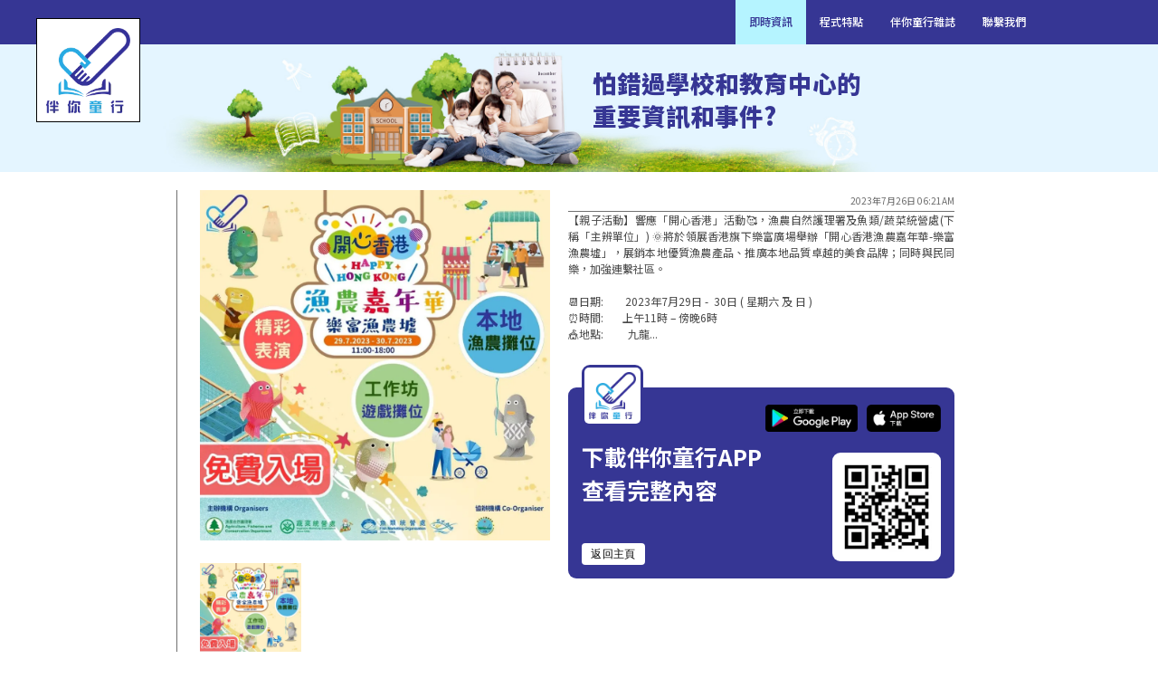

--- FILE ---
content_type: text/html
request_url: https://kidsontrack.hk/post/147490006
body_size: 3852
content:
<!DOCTYPE html><html lang="zh-hk"><head><meta name="viewport" content="width=device-width, initial-scale=1"/><meta charSet="utf-8"/><title>【親子活動】響應「開心香港」活動🥰，漁農自然護理署及魚類/... | 伴你童行</title><meta name="description" content="【親子活動】響應「開心香港」活動🥰，漁農自然護理署及魚類/蔬菜統營處(下稱「主辨單位」) 🌞將於領展香港旗下樂富廣場舉辦「開心香港漁農嘉年華-樂富漁農墟」，展銷本地優質漁農產品、推廣本地品質卓越的美食品牌；同時與民同樂，加強連繫社區。

📆日期:        2023年7月29日 -  30日 ( 星期六 及 日 )
⏰時間:       上午11時 – 傍晚6時
🎪地點:         九龍"/><meta property="og:type" content="article"/><meta property="og:title" content="【親子活動】響應「開心香港」活動🥰，漁農自然護理署及魚類/... | 伴你童行"/><meta property="og:url" content="https://kidsontrack.hk/post/147490006"/><meta property="og:description" content="【親子活動】響應「開心香港」活動🥰，漁農自然護理署及魚類/蔬菜統營處(下稱「主辨單位」) 🌞將於領展香港旗下樂富廣場舉辦「開心香港漁農嘉年華-樂富漁農墟」，展銷本地優質漁農產品、推廣本地品質卓越的美食品牌；同時與民同樂，加強連繫社區。

📆日期:        2023年7月29日 -  30日 ( 星期六 及 日 )
⏰時間:       上午11時 – 傍晚6時
🎪地點:         九龍"/><meta property="og:image"/><meta property="fb:app_id" content="406770860282769"/><meta property="al:ios:url" content="kot://post/147490006"/><meta property="al:ios:app_store_id" content="1525688803"/><meta property="al:ios:app_name" content="伴你童行"/><meta property="al:android:url" content="kot://post/147490006"/><meta property="al:android:package" content="innovthoughts.kidsontrack"/><meta property="al:android:app_name" content="伴你童行"/><meta property="og:site_name" content="伴你童行"/><link rel="canonical" href="https://kidsontrack.hk/post/147490006"/><meta name="next-head-count" content="18"/><meta charSet="utf-8"/><link rel="icon" href="/favicon.ico"/><meta name="theme-color" content="#000000"/><meta name="description" content="伴你童行"/><link rel="apple-touch-icon" href="/logo192.png"/><link rel="preload" href="/_next/static/css/8234739c5d9b0ccc.css" as="style"/><link rel="stylesheet" href="/_next/static/css/8234739c5d9b0ccc.css" data-n-g=""/><noscript data-n-css=""></noscript><script defer="" nomodule="" src="/_next/static/chunks/polyfills-c67a75d1b6f99dc8.js"></script><script src="/_next/static/chunks/webpack-1ac8f5e5a2c72089.js" defer=""></script><script src="/_next/static/chunks/framework-5f4595e5518b5600.js" defer=""></script><script src="/_next/static/chunks/main-9ef9c36412e3c058.js" defer=""></script><script src="/_next/static/chunks/pages/_app-cd343dd6e5af322d.js" defer=""></script><script src="/_next/static/chunks/75fc9c18-8a887c49b3994da9.js" defer=""></script><script src="/_next/static/chunks/379-ec95049786473675.js" defer=""></script><script src="/_next/static/chunks/664-7fefc775187e4541.js" defer=""></script><script src="/_next/static/chunks/316-17a1d33db4dfb488.js" defer=""></script><script src="/_next/static/chunks/819-f19cb917c376629b.js" defer=""></script><script src="/_next/static/chunks/pages/post/%5Bid%5D-b7468f544a5f9eee.js" defer=""></script><script src="/_next/static/T0AJXUab3PAJ4jgS1c3DH/_buildManifest.js" defer=""></script><script src="/_next/static/T0AJXUab3PAJ4jgS1c3DH/_ssgManifest.js" defer=""></script></head><body><div id="__next" data-reactroot=""><div class="Toastify"></div><div class="id__RootContainer-sc-3gjfcs-0 iDwCBr"><div style="background-color:#363694" class="TopNavigationBar__NavbarContainer-sc-1iug8w0-2 kYkvHv"><div class="TopNavigationBar__NavbarLeftContainer-sc-1iug8w0-3 hnniPq"><div class="TopNavigationBar__Logo-sc-1iug8w0-0 edfATF"><a href="/post"><span style="box-sizing:border-box;display:block;overflow:hidden;width:initial;height:initial;background:none;opacity:1;border:0;margin:0;padding:0;position:relative"><span style="box-sizing:border-box;display:block;width:initial;height:initial;background:none;opacity:1;border:0;margin:0;padding:0;padding-top:101.37457044673539%"></span><img alt="伴你童行" src="[data-uri]" decoding="async" data-nimg="responsive" style="position:absolute;top:0;left:0;bottom:0;right:0;box-sizing:border-box;padding:0;border:none;margin:auto;display:block;width:0;height:0;min-width:100%;max-width:100%;min-height:100%;max-height:100%;object-fit:contain"/><noscript><img alt="伴你童行" sizes="100vw" srcSet="/_next/image?url=%2F_next%2Fstatic%2Fmedia%2Fheader_logo%402x.d58dcb53.png&amp;w=640&amp;q=75 640w, /_next/image?url=%2F_next%2Fstatic%2Fmedia%2Fheader_logo%402x.d58dcb53.png&amp;w=750&amp;q=75 750w, /_next/image?url=%2F_next%2Fstatic%2Fmedia%2Fheader_logo%402x.d58dcb53.png&amp;w=828&amp;q=75 828w, /_next/image?url=%2F_next%2Fstatic%2Fmedia%2Fheader_logo%402x.d58dcb53.png&amp;w=1080&amp;q=75 1080w, /_next/image?url=%2F_next%2Fstatic%2Fmedia%2Fheader_logo%402x.d58dcb53.png&amp;w=1200&amp;q=75 1200w, /_next/image?url=%2F_next%2Fstatic%2Fmedia%2Fheader_logo%402x.d58dcb53.png&amp;w=1920&amp;q=75 1920w, /_next/image?url=%2F_next%2Fstatic%2Fmedia%2Fheader_logo%402x.d58dcb53.png&amp;w=2048&amp;q=75 2048w, /_next/image?url=%2F_next%2Fstatic%2Fmedia%2Fheader_logo%402x.d58dcb53.png&amp;w=3840&amp;q=75 3840w" src="/_next/image?url=%2F_next%2Fstatic%2Fmedia%2Fheader_logo%402x.d58dcb53.png&amp;w=3840&amp;q=75" decoding="async" data-nimg="responsive" style="position:absolute;top:0;left:0;bottom:0;right:0;box-sizing:border-box;padding:0;border:none;margin:auto;display:block;width:0;height:0;min-width:100%;max-width:100%;min-height:100%;max-height:100%;object-fit:contain" loading="lazy"/></noscript></span></a></div><div class="TopNavigationBar__MobileLogo-sc-1iug8w0-1 iBcjVL"><span style="box-sizing:border-box;display:inline-block;overflow:hidden;width:66px;height:60px;background:none;opacity:1;border:0;margin:0;padding:0;position:relative"><img alt="伴你童行" src="[data-uri]" decoding="async" data-nimg="fixed" style="position:absolute;top:0;left:0;bottom:0;right:0;box-sizing:border-box;padding:0;border:none;margin:auto;display:block;width:0;height:0;min-width:100%;max-width:100%;min-height:100%;max-height:100%;object-fit:contain"/><noscript><img alt="伴你童行" srcSet="/_next/image?url=%2F_next%2Fstatic%2Fmedia%2Fmobile_logo_white.4295e29f.png&amp;w=96&amp;q=75 1x, /_next/image?url=%2F_next%2Fstatic%2Fmedia%2Fmobile_logo_white.4295e29f.png&amp;w=256&amp;q=75 2x" src="/_next/image?url=%2F_next%2Fstatic%2Fmedia%2Fmobile_logo_white.4295e29f.png&amp;w=256&amp;q=75" decoding="async" data-nimg="fixed" style="position:absolute;top:0;left:0;bottom:0;right:0;box-sizing:border-box;padding:0;border:none;margin:auto;display:block;width:0;height:0;min-width:100%;max-width:100%;min-height:100%;max-height:100%;object-fit:contain" loading="lazy"/></noscript></span></div></div><div class="TopNavigationBar__NavbarRightContainer-sc-1iug8w0-4 juOLRa"><div class="TopNavigationBar__IconButtonContainer-sc-1iug8w0-8 gGDyuw"><button class="MuiButtonBase-root MuiIconButton-root" tabindex="0" type="button" aria-label="選單" style="padding:20px;color:#ffffff"><span class="MuiIconButton-label"><svg class="MuiSvgIcon-root" focusable="false" viewBox="0 0 24 24" aria-hidden="true" style="height:20px"><path d="M3 18h18v-2H3v2zm0-5h18v-2H3v2zm0-7v2h18V6H3z"></path></svg></span></button></div><div class="TopNavigationBar__NavbarItemsContainer-sc-1iug8w0-5 bBvsmL"><a style="text-decoration:none;padding:10px 15px 10px 15px;background-color:#b5f4ff" href="/post"><div style="color:#363694" class="TopNavigationBar__NavbarItem-sc-1iug8w0-7 iTAsst">即時資訊</div></a><a style="text-decoration:none;padding:10px 15px 10px 15px" href="/download"><div class="TopNavigationBar__NavbarItem-sc-1iug8w0-7 iTAsst">程式特點</div></a><a style="text-decoration:none;padding:10px 15px 10px 15px" href="/magazine"><div style="color:#ffffff" class="TopNavigationBar__NavbarItem-sc-1iug8w0-7 iTAsst">伴你童行雜誌</div></a><a style="text-decoration:none;padding:10px 15px 10px 15px" href="/download"><div class="TopNavigationBar__NavbarItem-sc-1iug8w0-7 iTAsst">聯繫我們</div></a></div><div class="TopNavigationBar__MobileNavbarItemsContainer-sc-1iug8w0-6 gPahjq"><a style="text-decoration:none" href="/download"><div class="TopNavigationBar__NavbarItem-sc-1iug8w0-7 iTAsst">程式特點</div></a><a style="text-decoration:none" href="/magazine"><div class="TopNavigationBar__NavbarItem-sc-1iug8w0-7 iTAsst">伴你童行雜誌</div></a><a style="text-decoration:none" href="/download"><div class="TopNavigationBar__NavbarItem-sc-1iug8w0-7 iTAsst">聯繫我們</div></a></div></div></div><div class="id__IntroContainer-sc-3gjfcs-10 bCAoRI"><div class="id__IntroBackground-sc-3gjfcs-11 kLemqI"><span style="box-sizing:border-box;display:block;overflow:hidden;width:initial;height:initial;background:none;opacity:1;border:0;margin:0;padding:0;position:relative"><span style="box-sizing:border-box;display:block;width:initial;height:initial;background:none;opacity:1;border:0;margin:0;padding:0;padding-top:10.980966325036604%"></span><img alt="伴你童行" src="[data-uri]" decoding="async" data-nimg="responsive" style="position:absolute;top:0;left:0;bottom:0;right:0;box-sizing:border-box;padding:0;border:none;margin:auto;display:block;width:0;height:0;min-width:100%;max-width:100%;min-height:100%;max-height:100%;object-fit:contain"/><noscript><img alt="伴你童行" sizes="100vw" srcSet="/_next/image?url=%2F_next%2Fstatic%2Fmedia%2Fkot_post_banner%402x.3f5e9f67.jpg&amp;w=640&amp;q=75 640w, /_next/image?url=%2F_next%2Fstatic%2Fmedia%2Fkot_post_banner%402x.3f5e9f67.jpg&amp;w=750&amp;q=75 750w, /_next/image?url=%2F_next%2Fstatic%2Fmedia%2Fkot_post_banner%402x.3f5e9f67.jpg&amp;w=828&amp;q=75 828w, /_next/image?url=%2F_next%2Fstatic%2Fmedia%2Fkot_post_banner%402x.3f5e9f67.jpg&amp;w=1080&amp;q=75 1080w, /_next/image?url=%2F_next%2Fstatic%2Fmedia%2Fkot_post_banner%402x.3f5e9f67.jpg&amp;w=1200&amp;q=75 1200w, /_next/image?url=%2F_next%2Fstatic%2Fmedia%2Fkot_post_banner%402x.3f5e9f67.jpg&amp;w=1920&amp;q=75 1920w, /_next/image?url=%2F_next%2Fstatic%2Fmedia%2Fkot_post_banner%402x.3f5e9f67.jpg&amp;w=2048&amp;q=75 2048w, /_next/image?url=%2F_next%2Fstatic%2Fmedia%2Fkot_post_banner%402x.3f5e9f67.jpg&amp;w=3840&amp;q=75 3840w" src="/_next/image?url=%2F_next%2Fstatic%2Fmedia%2Fkot_post_banner%402x.3f5e9f67.jpg&amp;w=3840&amp;q=75" decoding="async" data-nimg="responsive" style="position:absolute;top:0;left:0;bottom:0;right:0;box-sizing:border-box;padding:0;border:none;margin:auto;display:block;width:0;height:0;min-width:100%;max-width:100%;min-height:100%;max-height:100%;object-fit:contain" loading="lazy"/></noscript></span></div><div class="id__IntroContentContainer-sc-3gjfcs-14 iVBrQx"><div class="id__IntroTitleText-sc-3gjfcs-15 inzXCx"><div>怕錯過學校和教育中心的</div>
<div>重要資訊和事件?</div></div></div></div><div class="id__MobileIntroContainer-sc-3gjfcs-12 fyleeV"><div class="id__MobileIntroBackground-sc-3gjfcs-13 glbpZL"><span style="box-sizing:border-box;display:block;overflow:hidden;width:initial;height:initial;background:none;opacity:1;border:0;margin:0;padding:0;position:relative"><span style="box-sizing:border-box;display:block;width:initial;height:initial;background:none;opacity:1;border:0;margin:0;padding:0;padding-top:22.587268993839835%"></span><img alt="伴你童行" src="[data-uri]" decoding="async" data-nimg="responsive" style="position:absolute;top:0;left:0;bottom:0;right:0;box-sizing:border-box;padding:0;border:none;margin:auto;display:block;width:0;height:0;min-width:100%;max-width:100%;min-height:100%;max-height:100%;object-fit:contain"/><noscript><img alt="伴你童行" sizes="100vw" srcSet="/_next/image?url=%2F_next%2Fstatic%2Fmedia%2Fmobile_web_banner.75d136d8.jpg&amp;w=640&amp;q=75 640w, /_next/image?url=%2F_next%2Fstatic%2Fmedia%2Fmobile_web_banner.75d136d8.jpg&amp;w=750&amp;q=75 750w, /_next/image?url=%2F_next%2Fstatic%2Fmedia%2Fmobile_web_banner.75d136d8.jpg&amp;w=828&amp;q=75 828w, /_next/image?url=%2F_next%2Fstatic%2Fmedia%2Fmobile_web_banner.75d136d8.jpg&amp;w=1080&amp;q=75 1080w, /_next/image?url=%2F_next%2Fstatic%2Fmedia%2Fmobile_web_banner.75d136d8.jpg&amp;w=1200&amp;q=75 1200w, /_next/image?url=%2F_next%2Fstatic%2Fmedia%2Fmobile_web_banner.75d136d8.jpg&amp;w=1920&amp;q=75 1920w, /_next/image?url=%2F_next%2Fstatic%2Fmedia%2Fmobile_web_banner.75d136d8.jpg&amp;w=2048&amp;q=75 2048w, /_next/image?url=%2F_next%2Fstatic%2Fmedia%2Fmobile_web_banner.75d136d8.jpg&amp;w=3840&amp;q=75 3840w" src="/_next/image?url=%2F_next%2Fstatic%2Fmedia%2Fmobile_web_banner.75d136d8.jpg&amp;w=3840&amp;q=75" decoding="async" data-nimg="responsive" style="position:absolute;top:0;left:0;bottom:0;right:0;box-sizing:border-box;padding:0;border:none;margin:auto;display:block;width:0;height:0;min-width:100%;max-width:100%;min-height:100%;max-height:100%;object-fit:contain" loading="lazy"/></noscript></span></div><div class="id__IntroContentContainer-sc-3gjfcs-14 iVBrQx"><div class="id__IntroTitleText-sc-3gjfcs-15 inzXCx"><div>怕錯過學校和教育中心的</div>
<div>重要資訊和事件?</div></div></div></div><div class="id__DetailContainer-sc-3gjfcs-1 CvAfU"><div class="id__ImageContainer-sc-3gjfcs-2 bCXXIR"></div><div class="id__DetailsSubContainer-sc-3gjfcs-7 fnJgCg"><div class="id__TimeContainer-sc-3gjfcs-8 hYwYOe">2023年7月26日 06:21AM</div><div class="id__UnderLine-sc-3gjfcs-6 gsDyjy"></div><div class="id__ContentContainer-sc-3gjfcs-9 bgZqDF">【親子活動】響應「開心香港」活動🥰，漁農自然護理署及魚類/蔬菜統營處(下稱「主辨單位」) 🌞將於領展香港旗下樂富廣場舉辦「開心香港漁農嘉年華-樂富漁農墟」，展銷本地優質漁農產品、推廣本地品質卓越的美食品牌；同時與民同樂，加強連繫社區。

📆日期:        2023年7月29日 -  30日 ( 星期六 及 日 )
⏰時間:       上午11時 – 傍晚6時
🎪地點:         九龍...</div><div class="id__QRCodeSectionBar-sc-3gjfcs-19 jkjgAw"><div style="width:55%;display:flex;flex-direction:column;align-items:flex-start;justify-content:initial"><div class="id__Logo-sc-3gjfcs-20 bRMDcC"><div style="margin:3px;padding:5px;background-color:#ffffff;border-radius:5px;height:52px;width:52px"><span style="box-sizing:border-box;display:block;overflow:hidden;width:initial;height:initial;background:none;opacity:1;border:0;margin:0;padding:0;position:relative"><span style="box-sizing:border-box;display:block;width:initial;height:initial;background:none;opacity:1;border:0;margin:0;padding:0;padding-top:101.16731517509727%"></span><img alt="伴你童行" src="[data-uri]" decoding="async" data-nimg="responsive" style="position:absolute;top:0;left:0;bottom:0;right:0;box-sizing:border-box;padding:0;border:none;margin:auto;display:block;width:0;height:0;min-width:100%;max-width:100%;min-height:100%;max-height:100%;object-fit:contain"/><noscript><img alt="伴你童行" sizes="100vw" srcSet="/_next/image?url=%2F_next%2Fstatic%2Fmedia%2Ffooter_logo%402x.42e6a558.png&amp;w=640&amp;q=75 640w, /_next/image?url=%2F_next%2Fstatic%2Fmedia%2Ffooter_logo%402x.42e6a558.png&amp;w=750&amp;q=75 750w, /_next/image?url=%2F_next%2Fstatic%2Fmedia%2Ffooter_logo%402x.42e6a558.png&amp;w=828&amp;q=75 828w, /_next/image?url=%2F_next%2Fstatic%2Fmedia%2Ffooter_logo%402x.42e6a558.png&amp;w=1080&amp;q=75 1080w, /_next/image?url=%2F_next%2Fstatic%2Fmedia%2Ffooter_logo%402x.42e6a558.png&amp;w=1200&amp;q=75 1200w, /_next/image?url=%2F_next%2Fstatic%2Fmedia%2Ffooter_logo%402x.42e6a558.png&amp;w=1920&amp;q=75 1920w, /_next/image?url=%2F_next%2Fstatic%2Fmedia%2Ffooter_logo%402x.42e6a558.png&amp;w=2048&amp;q=75 2048w, /_next/image?url=%2F_next%2Fstatic%2Fmedia%2Ffooter_logo%402x.42e6a558.png&amp;w=3840&amp;q=75 3840w" src="/_next/image?url=%2F_next%2Fstatic%2Fmedia%2Ffooter_logo%402x.42e6a558.png&amp;w=3840&amp;q=75" decoding="async" data-nimg="responsive" style="position:absolute;top:0;left:0;bottom:0;right:0;box-sizing:border-box;padding:0;border:none;margin:auto;display:block;width:0;height:0;min-width:100%;max-width:100%;min-height:100%;max-height:100%;object-fit:contain" loading="lazy"/></noscript></span></div></div><div style="font-size:25px;line-height:37px;color:white;text-align:left;font-weight:bold;margin-top:15px">下載伴你童行APP查看完整內容</div><a class="MuiButtonBase-root MuiButton-root MuiButton-text" tabindex="0" aria-disabled="false" style="width:70px;height:24px;margin-top:40px;text-align:center;border-color:#707070;border-width:1px;background-color:#ffffff" href="/"><span class="MuiButton-label"><div style="font-size:12px;line-height:18px;color:black;text-align:center">返回主頁</div></span></a></div><div class="id__RightFooter-sc-3gjfcs-16 jiAohy"><div class="id__AppDownloadContainer-sc-3gjfcs-17 fBqTNz"><div class="id__AppDownload-sc-3gjfcs-18 jQnwpa"><a target="_blank" rel="noopener noreferrer" style="margin-right:10px;width:102px;height:30px" href="https://play.google.com/store/apps/details?id=innovthoughts.kidsontrack"><span style="box-sizing:border-box;display:block;overflow:hidden;width:initial;height:initial;background:none;opacity:1;border:0;margin:0;padding:0;position:relative"><span style="box-sizing:border-box;display:block;width:initial;height:initial;background:none;opacity:1;border:0;margin:0;padding:0;padding-top:29.629629629629626%"></span><img alt="伴你童行" src="[data-uri]" decoding="async" data-nimg="responsive" style="position:absolute;top:0;left:0;bottom:0;right:0;box-sizing:border-box;padding:0;border:none;margin:auto;display:block;width:0;height:0;min-width:100%;max-width:100%;min-height:100%;max-height:100%;object-fit:contain"/><noscript><img alt="伴你童行" sizes="100vw" srcSet="/_next/image?url=%2F_next%2Fstatic%2Fmedia%2Fplay_footer_appicon%402x.80afcac4.png&amp;w=640&amp;q=75 640w, /_next/image?url=%2F_next%2Fstatic%2Fmedia%2Fplay_footer_appicon%402x.80afcac4.png&amp;w=750&amp;q=75 750w, /_next/image?url=%2F_next%2Fstatic%2Fmedia%2Fplay_footer_appicon%402x.80afcac4.png&amp;w=828&amp;q=75 828w, /_next/image?url=%2F_next%2Fstatic%2Fmedia%2Fplay_footer_appicon%402x.80afcac4.png&amp;w=1080&amp;q=75 1080w, /_next/image?url=%2F_next%2Fstatic%2Fmedia%2Fplay_footer_appicon%402x.80afcac4.png&amp;w=1200&amp;q=75 1200w, /_next/image?url=%2F_next%2Fstatic%2Fmedia%2Fplay_footer_appicon%402x.80afcac4.png&amp;w=1920&amp;q=75 1920w, /_next/image?url=%2F_next%2Fstatic%2Fmedia%2Fplay_footer_appicon%402x.80afcac4.png&amp;w=2048&amp;q=75 2048w, /_next/image?url=%2F_next%2Fstatic%2Fmedia%2Fplay_footer_appicon%402x.80afcac4.png&amp;w=3840&amp;q=75 3840w" src="/_next/image?url=%2F_next%2Fstatic%2Fmedia%2Fplay_footer_appicon%402x.80afcac4.png&amp;w=3840&amp;q=75" decoding="async" data-nimg="responsive" style="position:absolute;top:0;left:0;bottom:0;right:0;box-sizing:border-box;padding:0;border:none;margin:auto;display:block;width:0;height:0;min-width:100%;max-width:100%;min-height:100%;max-height:100%;object-fit:contain" loading="lazy"/></noscript></span></a></div><div class="id__AppDownload-sc-3gjfcs-18 jQnwpa"><a target="_blank" rel="noopener noreferrer" style="width:82px;height:30px" href="https://itunes.apple.com/app/id1525688803"><span style="box-sizing:border-box;display:block;overflow:hidden;width:initial;height:initial;background:none;opacity:1;border:0;margin:0;padding:0;position:relative"><span style="box-sizing:border-box;display:block;width:initial;height:initial;background:none;opacity:1;border:0;margin:0;padding:0;padding-top:36.69724770642202%"></span><img alt="伴你童行" src="[data-uri]" decoding="async" data-nimg="responsive" style="position:absolute;top:0;left:0;bottom:0;right:0;box-sizing:border-box;padding:0;border:none;margin:auto;display:block;width:0;height:0;min-width:100%;max-width:100%;min-height:100%;max-height:100%;object-fit:contain"/><noscript><img alt="伴你童行" sizes="100vw" srcSet="/_next/image?url=%2F_next%2Fstatic%2Fmedia%2Fos_footer_appicon%402x.75cf5002.png&amp;w=640&amp;q=75 640w, /_next/image?url=%2F_next%2Fstatic%2Fmedia%2Fos_footer_appicon%402x.75cf5002.png&amp;w=750&amp;q=75 750w, /_next/image?url=%2F_next%2Fstatic%2Fmedia%2Fos_footer_appicon%402x.75cf5002.png&amp;w=828&amp;q=75 828w, /_next/image?url=%2F_next%2Fstatic%2Fmedia%2Fos_footer_appicon%402x.75cf5002.png&amp;w=1080&amp;q=75 1080w, /_next/image?url=%2F_next%2Fstatic%2Fmedia%2Fos_footer_appicon%402x.75cf5002.png&amp;w=1200&amp;q=75 1200w, /_next/image?url=%2F_next%2Fstatic%2Fmedia%2Fos_footer_appicon%402x.75cf5002.png&amp;w=1920&amp;q=75 1920w, /_next/image?url=%2F_next%2Fstatic%2Fmedia%2Fos_footer_appicon%402x.75cf5002.png&amp;w=2048&amp;q=75 2048w, /_next/image?url=%2F_next%2Fstatic%2Fmedia%2Fos_footer_appicon%402x.75cf5002.png&amp;w=3840&amp;q=75 3840w" src="/_next/image?url=%2F_next%2Fstatic%2Fmedia%2Fos_footer_appicon%402x.75cf5002.png&amp;w=3840&amp;q=75" decoding="async" data-nimg="responsive" style="position:absolute;top:0;left:0;bottom:0;right:0;box-sizing:border-box;padding:0;border:none;margin:auto;display:block;width:0;height:0;min-width:100%;max-width:100%;min-height:100%;max-height:100%;object-fit:contain" loading="lazy"/></noscript></span></a></div></div><div class="id__QRCodeContainer-sc-3gjfcs-21 cGWOxJ"><span style="box-sizing:border-box;display:inline-block;overflow:hidden;width:100px;height:100px;background:none;opacity:1;border:0;margin:0;padding:0;position:relative"><img alt="伴你童行" src="[data-uri]" decoding="async" data-nimg="fixed" style="position:absolute;top:0;left:0;bottom:0;right:0;box-sizing:border-box;padding:0;border:none;margin:auto;display:block;width:0;height:0;min-width:100%;max-width:100%;min-height:100%;max-height:100%;object-fit:contain"/><noscript><img alt="伴你童行" srcSet="/_next/image?url=%2F_next%2Fstatic%2Fmedia%2Fqr_code_app.2753841a.png&amp;w=128&amp;q=75 1x, /_next/image?url=%2F_next%2Fstatic%2Fmedia%2Fqr_code_app.2753841a.png&amp;w=256&amp;q=75 2x" src="/_next/image?url=%2F_next%2Fstatic%2Fmedia%2Fqr_code_app.2753841a.png&amp;w=256&amp;q=75" decoding="async" data-nimg="fixed" style="position:absolute;top:0;left:0;bottom:0;right:0;box-sizing:border-box;padding:0;border:none;margin:auto;display:block;width:0;height:0;min-width:100%;max-width:100%;min-height:100%;max-height:100%;object-fit:contain" loading="lazy"/></noscript></span></div></div></div></div></div></div></div><script id="__NEXT_DATA__" type="application/json">{"props":{"pageProps":{"post":{"id":"147490006","time":"2023-07-26T06:21:36.705Z","imageUrl":["https://kot-asset.s3.ap-east-1.amazonaws.com/040b5698-6a0c-482a-acc4-80d4fe506a58.jpg"],"text":"【親子活動】響應「開心香港」活動🥰，漁農自然護理署及魚類/蔬菜統營處(下稱「主辨單位」) 🌞將於領展香港旗下樂富廣場舉辦「開心香港漁農嘉年華-樂富漁農墟」，展銷本地優質漁農產品、推廣本地品質卓越的美食品牌；同時與民同樂，加強連繫社區。\n\n📆日期:        2023年7月29日 -  30日 ( 星期六 及 日 )\n⏰時間:       上午11時 – 傍晚6時\n🎪地點:         九龍","url":"https://kidsontrack.hk/post/147490006","customSchemeUrl":"kot://post/147490006"}},"__N_SSG":true},"page":"/post/[id]","query":{"id":"147490006"},"buildId":"T0AJXUab3PAJ4jgS1c3DH","runtimeConfig":{},"isFallback":false,"gsp":true,"scriptLoader":[]}</script></body></html>

--- FILE ---
content_type: application/javascript
request_url: https://kidsontrack.hk/_next/static/T0AJXUab3PAJ4jgS1c3DH/_buildManifest.js
body_size: 504
content:
self.__BUILD_MANIFEST=function(s,e,a,t,c,i,n,d){return{__rewrites:{beforeFiles:[],afterFiles:[],fallback:[]},"/":[e,"static/chunks/pages/index-3e0e7ff229c8c8a0.js"],"/404":[s,"static/chunks/pages/404-0e2e774927dea466.js"],"/500":[s,"static/chunks/pages/500-22dac517ead2658a.js"],"/_error":["static/chunks/pages/_error-28b0dba9dbcfb4ed.js"],"/download":[s,e,a,t,"static/chunks/pages/download-08fa99ded8998c77.js"],"/magazine":[s,e,a,c,i,t,"static/chunks/pages/magazine-0918282034861bee.js"],"/post":[n,s,e,a,c,i,d,t,"static/chunks/pages/post-9d20c71dfc9e2717.js"],"/post/search":[n,s,e,a,c,i,d,t,"static/chunks/pages/post/search-775b70ac35045e65.js"],"/post/[id]":[n,s,e,a,t,"static/chunks/pages/post/[id]-b7468f544a5f9eee.js"],"/server-sitemap.xml":["static/chunks/pages/server-sitemap.xml-eeeafe8a241aa22c.js"],"/unsubscribe/[token]":[s,e,a,c,t,"static/chunks/pages/unsubscribe/[token]-dc50b1d379cb584f.js"],"/verify/[token]":[c,"static/chunks/pages/verify/[token]-8d04a7f738beca2a.js"],sortedPages:["/","/404","/500","/_app","/_error","/download","/magazine","/post","/post/search","/post/[id]","/server-sitemap.xml","/unsubscribe/[token]","/verify/[token]"]}}("static/chunks/379-ec95049786473675.js","static/chunks/664-7fefc775187e4541.js","static/chunks/316-17a1d33db4dfb488.js","static/chunks/819-f19cb917c376629b.js","static/chunks/669-692f2cd1d7d28705.js","static/chunks/283-b8f8b4e6b9b70536.js","static/chunks/75fc9c18-8a887c49b3994da9.js","static/chunks/875-6ffe4ab773707b51.js"),self.__BUILD_MANIFEST_CB&&self.__BUILD_MANIFEST_CB();

--- FILE ---
content_type: application/javascript
request_url: https://kidsontrack.hk/_next/static/chunks/283-b8f8b4e6b9b70536.js
body_size: 3659
content:
"use strict";(self.webpackChunk_N_E=self.webpackChunk_N_E||[]).push([[283],{8533:function(e,t,o){var n=o(7294),r=function(e,t){return r=Object.setPrototypeOf||{__proto__:[]}instanceof Array&&function(e,t){e.__proto__=t}||function(e,t){for(var o in t)t.hasOwnProperty(o)&&(e[o]=t[o])},r(e,t)};var s=function(){return s=Object.assign||function(e){for(var t,o=1,n=arguments.length;o<n;o++)for(var r in t=arguments[o])Object.prototype.hasOwnProperty.call(t,r)&&(e[r]=t[r]);return e},s.apply(this,arguments)};var i="Pixel",l="Percent",a={unit:l,value:.8};function c(e){return"number"===typeof e?{unit:l,value:100*e}:"string"===typeof e?e.match(/^(\d*(\.\d+)?)px$/)?{unit:i,value:parseFloat(e)}:e.match(/^(\d*(\.\d+)?)%$/)?{unit:l,value:parseFloat(e)}:(console.warn('scrollThreshold format is invalid. Valid formats: "120px", "50%"...'),a):(console.warn("scrollThreshold should be string or number"),a)}var u=function(e){function t(t){var o=e.call(this,t)||this;return o.lastScrollTop=0,o.actionTriggered=!1,o.startY=0,o.currentY=0,o.dragging=!1,o.maxPullDownDistance=0,o.getScrollableTarget=function(){return o.props.scrollableTarget instanceof HTMLElement?o.props.scrollableTarget:"string"===typeof o.props.scrollableTarget?document.getElementById(o.props.scrollableTarget):(null===o.props.scrollableTarget&&console.warn("You are trying to pass scrollableTarget but it is null. This might\n        happen because the element may not have been added to DOM yet.\n        See https://github.com/ankeetmaini/react-infinite-scroll-component/issues/59 for more info.\n      "),null)},o.onStart=function(e){o.lastScrollTop||(o.dragging=!0,e instanceof MouseEvent?o.startY=e.pageY:e instanceof TouchEvent&&(o.startY=e.touches[0].pageY),o.currentY=o.startY,o._infScroll&&(o._infScroll.style.willChange="transform",o._infScroll.style.transition="transform 0.2s cubic-bezier(0,0,0.31,1)"))},o.onMove=function(e){o.dragging&&(e instanceof MouseEvent?o.currentY=e.pageY:e instanceof TouchEvent&&(o.currentY=e.touches[0].pageY),o.currentY<o.startY||(o.currentY-o.startY>=Number(o.props.pullDownToRefreshThreshold)&&o.setState({pullToRefreshThresholdBreached:!0}),o.currentY-o.startY>1.5*o.maxPullDownDistance||o._infScroll&&(o._infScroll.style.overflow="visible",o._infScroll.style.transform="translate3d(0px, "+(o.currentY-o.startY)+"px, 0px)")))},o.onEnd=function(){o.startY=0,o.currentY=0,o.dragging=!1,o.state.pullToRefreshThresholdBreached&&(o.props.refreshFunction&&o.props.refreshFunction(),o.setState({pullToRefreshThresholdBreached:!1})),requestAnimationFrame((function(){o._infScroll&&(o._infScroll.style.overflow="auto",o._infScroll.style.transform="none",o._infScroll.style.willChange="unset")}))},o.onScrollListener=function(e){"function"===typeof o.props.onScroll&&setTimeout((function(){return o.props.onScroll&&o.props.onScroll(e)}),0);var t=o.props.height||o._scrollableNode?e.target:document.documentElement.scrollTop?document.documentElement:document.body;o.actionTriggered||((o.props.inverse?o.isElementAtTop(t,o.props.scrollThreshold):o.isElementAtBottom(t,o.props.scrollThreshold))&&o.props.hasMore&&(o.actionTriggered=!0,o.setState({showLoader:!0}),o.props.next&&o.props.next()),o.lastScrollTop=t.scrollTop)},o.state={showLoader:!1,pullToRefreshThresholdBreached:!1,prevDataLength:t.dataLength},o.throttledOnScrollListener=function(e,t,o,n){var r,s=!1,i=0;function l(){r&&clearTimeout(r)}function a(){var a=this,c=Date.now()-i,u=arguments;function h(){i=Date.now(),o.apply(a,u)}function p(){r=void 0}s||(n&&!r&&h(),l(),void 0===n&&c>e?h():!0!==t&&(r=setTimeout(n?p:h,void 0===n?e-c:e)))}return"boolean"!==typeof t&&(n=o,o=t,t=void 0),a.cancel=function(){l(),s=!0},a}(150,o.onScrollListener).bind(o),o.onStart=o.onStart.bind(o),o.onMove=o.onMove.bind(o),o.onEnd=o.onEnd.bind(o),o}return function(e,t){function o(){this.constructor=e}r(e,t),e.prototype=null===t?Object.create(t):(o.prototype=t.prototype,new o)}(t,e),t.prototype.componentDidMount=function(){if("undefined"===typeof this.props.dataLength)throw new Error('mandatory prop "dataLength" is missing. The prop is needed when loading more content. Check README.md for usage');if(this._scrollableNode=this.getScrollableTarget(),this.el=this.props.height?this._infScroll:this._scrollableNode||window,this.el&&this.el.addEventListener("scroll",this.throttledOnScrollListener),"number"===typeof this.props.initialScrollY&&this.el&&this.el instanceof HTMLElement&&this.el.scrollHeight>this.props.initialScrollY&&this.el.scrollTo(0,this.props.initialScrollY),this.props.pullDownToRefresh&&this.el&&(this.el.addEventListener("touchstart",this.onStart),this.el.addEventListener("touchmove",this.onMove),this.el.addEventListener("touchend",this.onEnd),this.el.addEventListener("mousedown",this.onStart),this.el.addEventListener("mousemove",this.onMove),this.el.addEventListener("mouseup",this.onEnd),this.maxPullDownDistance=this._pullDown&&this._pullDown.firstChild&&this._pullDown.firstChild.getBoundingClientRect().height||0,this.forceUpdate(),"function"!==typeof this.props.refreshFunction))throw new Error('Mandatory prop "refreshFunction" missing.\n          Pull Down To Refresh functionality will not work\n          as expected. Check README.md for usage\'')},t.prototype.componentWillUnmount=function(){this.el&&(this.el.removeEventListener("scroll",this.throttledOnScrollListener),this.props.pullDownToRefresh&&(this.el.removeEventListener("touchstart",this.onStart),this.el.removeEventListener("touchmove",this.onMove),this.el.removeEventListener("touchend",this.onEnd),this.el.removeEventListener("mousedown",this.onStart),this.el.removeEventListener("mousemove",this.onMove),this.el.removeEventListener("mouseup",this.onEnd)))},t.prototype.componentDidUpdate=function(e){this.props.dataLength!==e.dataLength&&(this.actionTriggered=!1,this.setState({showLoader:!1}))},t.getDerivedStateFromProps=function(e,t){return e.dataLength!==t.prevDataLength?s(s({},t),{prevDataLength:e.dataLength}):null},t.prototype.isElementAtTop=function(e,t){void 0===t&&(t=.8);var o=e===document.body||e===document.documentElement?window.screen.availHeight:e.clientHeight,n=c(t);return n.unit===i?e.scrollTop<=n.value+o-e.scrollHeight+1:e.scrollTop<=n.value/100+o-e.scrollHeight+1},t.prototype.isElementAtBottom=function(e,t){void 0===t&&(t=.8);var o=e===document.body||e===document.documentElement?window.screen.availHeight:e.clientHeight,n=c(t);return n.unit===i?e.scrollTop+o>=e.scrollHeight-n.value:e.scrollTop+o>=n.value/100*e.scrollHeight},t.prototype.render=function(){var e=this,t=s({height:this.props.height||"auto",overflow:"auto",WebkitOverflowScrolling:"touch"},this.props.style),o=this.props.hasChildren||!!(this.props.children&&this.props.children instanceof Array&&this.props.children.length),r=this.props.pullDownToRefresh&&this.props.height?{overflow:"auto"}:{};return n.createElement("div",{style:r,className:"infinite-scroll-component__outerdiv"},n.createElement("div",{className:"infinite-scroll-component "+(this.props.className||""),ref:function(t){return e._infScroll=t},style:t},this.props.pullDownToRefresh&&n.createElement("div",{style:{position:"relative"},ref:function(t){return e._pullDown=t}},n.createElement("div",{style:{position:"absolute",left:0,right:0,top:-1*this.maxPullDownDistance}},this.state.pullToRefreshThresholdBreached?this.props.releaseToRefreshContent:this.props.pullDownToRefreshContent)),this.props.children,!this.state.showLoader&&!o&&this.props.hasMore&&this.props.loader,this.state.showLoader&&this.props.hasMore&&this.props.loader,!this.props.hasMore&&this.props.endMessage))},t}(n.Component);t.Z=u},2777:function(e,t,o){function n(e,t){if(!(e instanceof t))throw new TypeError("Cannot call a class as a function")}o.d(t,{Z:function(){return n}})},2262:function(e,t,o){function n(e,t){for(var o=0;o<t.length;o++){var n=t[o];n.enumerable=n.enumerable||!1,n.configurable=!0,"value"in n&&(n.writable=!0),Object.defineProperty(e,n.key,n)}}function r(e,t,o){return t&&n(e.prototype,t),o&&n(e,o),e}o.d(t,{Z:function(){return r}})},9632:function(e,t,o){o.d(t,{Z:function(){return s}});var n=o(2587);var r=o(2937);function s(e){return function(e){if(Array.isArray(e))return(0,n.Z)(e)}(e)||function(e){if("undefined"!==typeof Symbol&&null!=e[Symbol.iterator]||null!=e["@@iterator"])return Array.from(e)}(e)||(0,r.Z)(e)||function(){throw new TypeError("Invalid attempt to spread non-iterable instance.\nIn order to be iterable, non-array objects must have a [Symbol.iterator]() method.")}()}},4593:function(e,t,o){o.d(t,{ZP:function(){return u}});var n=o(7294),r=o(5591),s=o(1753),i=o(1688);const l="$inf$",a=Promise.resolve(),c=e=>(0,s.qC)(e?e(0,null):null)[0],u=(0,s.xD)(r.ZP,(e=>(t,o,r)=>{const u=(0,n.useRef)(!1),{cache:h,initialSize:p=1,revalidateAll:d=!1,persistSize:f=!1,revalidateFirstPage:m=!0,revalidateOnMount:v=!1,parallel:g=!1}=r;let y;try{y=c(t),y&&(y=l+y)}catch(M){}const[b,w,T]=(0,s.JN)(h,y),E=(0,n.useCallback)((()=>(0,s.o8)(b()._l)?p:b()._l),[h,y,p]);(0,i.useSyncExternalStore)((0,n.useCallback)((e=>y?T(y,(()=>{e()})):()=>{}),[h,y]),E,E);const S=(0,n.useCallback)((()=>{const e=b()._l;return(0,s.o8)(e)?p:e}),[y,p]),_=(0,n.useRef)(S());(0,s.LI)((()=>{u.current?y&&w({_l:f?_.current:S()}):u.current=!0}),[y,h]);const L=v&&!u.current,D=e(y,(async e=>{const n=b()._i,i=[],l=S(),[a]=(0,s.JN)(h,e),c=a().data,u=[];let p=null;for(let f=0;f<l;++f){const[e,l]=(0,s.qC)(t(f,g?null:p));if(!e)break;const[a,v]=(0,s.JN)(h,e);let y=a().data;const b=d||n||(0,s.o8)(y)||m&&!f&&!(0,s.o8)(c)||L||c&&!(0,s.o8)(c[f])&&!r.compare(c[f],y);if(o&&b){const e=async()=>{y=await o(l),v({data:y,_k:l}),i[f]=y};g?u.push(e):await e()}else i[f]=y;g||(p=y)}return g&&await Promise.all(u.map((e=>e()))),w({_i:s.i_}),i}),r),Y=(0,n.useCallback)((function(e,t){const o="boolean"===typeof t?{revalidate:t}:t||{},n=!1!==o.revalidate;return y?(n&&((0,s.o8)(e)?w({_i:!0}):w({_i:!1})),arguments.length?D.mutate(e,{...o,revalidate:n}):D.mutate()):a}),[y,h]),C=(0,n.useCallback)((e=>{if(!y)return a;const[,o]=(0,s.JN)(h,y);let n;if((0,s.mf)(e)?n=e(S()):"number"==typeof e&&(n=e),"number"!=typeof n)return a;o({_l:n}),_.current=n;const r=[],[i]=(0,s.JN)(h,y);let l=null;for(let a=0;a<n;++a){const[e]=(0,s.qC)(t(a,l)),[o]=(0,s.JN)(h,e),n=e?o().data:s.i_;if((0,s.o8)(n))return Y(i().data);r.push(n),l=n}return Y(r)}),[y,h,Y,S]);return{size:S(),setSize:C,mutate:Y,get data(){return D.data},get error(){return D.error},get isValidating(){return D.isValidating},get isLoading(){return D.isLoading}}}))}}]);

--- FILE ---
content_type: application/javascript
request_url: https://kidsontrack.hk/_next/static/chunks/875-6ffe4ab773707b51.js
body_size: 7317
content:
"use strict";(self.webpackChunk_N_E=self.webpackChunk_N_E||[]).push([[875],{2820:function(t,e,n){n.d(e,{Z:function(){return h},b:function(){return l}});var o=n(7294),r=n(5355);const i="undefined"!==typeof performance?performance:Date,s=()=>i.now();function c(t,e=30,n=!1){const i=(0,r.Z)(t),c=1e3/e,u=o.useRef(0),a=o.useRef(),f=()=>a.current&&clearTimeout(a.current),l=[e,n,i];function h(){u.current=0,f()}return o.useEffect((()=>h),l),o.useCallback((function(){const t=arguments,e=s(),o=()=>{u.current=e,f(),i.current.apply(null,t)},r=u.current;if(n&&0===r)return o();if(e-r>c){if(r>0)return o();u.current=e}f(),a.current=setTimeout((()=>{o(),u.current=0}),c)}),l)}var u=n(5312);const a="undefined"===typeof window?null:window,f=()=>void 0!==a.scrollY?a.scrollY:void 0===a.pageYOffset?0:a.pageYOffset,l=(t=30)=>{const e=function(t,e,n){const r=o.useState(t);return[r[0],c(r[1],e,n)]}("undefined"===typeof window?0:f,t,!0);return(0,u.Z)(a,"scroll",(()=>e[1](f()))),e[0]};var h=l},7229:function(t,e,n){n.d(e,{_:function(){return o}});const o=new WeakMap},3856:function(t,e,n){n.d(e,{e:function(){return M}});var o=(t,e)=>{const n=e||r;let o,i;return function(){return o&&n(arguments,o)?i:i=t.apply(null,o=arguments)}};const r=(t,e)=>t[0]===e[0]&&t[1]===e[1]&&t[2]===e[2]&&t[3]===e[3];var i=class{constructor(){let t,e;this.set=void 0,this.get=void 0,this.get=n=>n===t?e:void 0,this.set=(n,o)=>{t=n,e=o}}},s=n(5355),c=n(7294),u=n(579),a=n(7229),f=n(4814);n(3454);const l=c.createElement;let h="0";const d=(0,u.Z)([i,{},WeakMap,i],((t,e,n,o)=>l(t,{index:e,data:n,width:o}))),v=o(((t,e)=>({position:"relative",width:"100%",maxWidth:"100%",height:Math.ceil(e),maxHeight:Math.ceil(e),willChange:t?"contents":void 0,pointerEvents:t?"none":void 0}))),g=(t,e)=>t[0]===e[0]&&t[1]===e[1],p=o(((t,e)=>Object.assign({},t,e)),g);function m(t,e){return e}const b=o((t=>({width:t,zIndex:-1e3,visibility:"hidden",position:"absolute",writingMode:"horizontal-tb"})),((t,e)=>t[0]===e[0])),w=o(((t,e)=>n=>o=>{null!==o&&(e&&(e.observe(o),a._.set(o,n)),void 0===t.get(n)&&t.set(n,o.offsetHeight))}),g);let x="undefined",P=typeof window!==x?window:{},y=typeof performance!==x?performance:Date,R=()=>y.now(),C="AnimationFrame",E="cancel"+C,z="request"+C,T=P[z]&&P[z].bind(P),L=P[E]&&P[E].bind(P);if(!T||!L){let t=0;T=e=>{let n=R(),o=Math.max(t+1e3/60,n);return setTimeout((()=>{e(t=o)}),o-n)},L=function(t){return clearTimeout(t)}}const S=(t,e)=>{const n=R(),o={},r=()=>{R()-n>=e?t.call(null):o.v=T(r)};return o.v=T(r),o};var B=n(2820);function O(t,e){void 0===t&&(t=0),void 0===e&&(e=12);const n=(0,B.Z)(e),[o,r]=c.useState(!1),i=c.useRef(0);return c.useEffect((()=>{1===i.current&&r(!0);let t=!1;const n=S((()=>{t||r(!1)}),40+1e3/e);return i.current=1,()=>{t=!0,L(n.v||-1)}}),[e,n]),{scrollTop:Math.max(0,n-t),isScrolling:o}}n(3454);function M(t){const{scrollTop:e,isScrolling:n}=O(t.offset,t.scrollFps);return function(t){let e,{positioner:n,resizeObserver:o,items:r,as:i="div",id:u,className:a,style:g,role:x="grid",tabIndex:P=0,containerRef:y,itemAs:R="div",itemStyle:C,itemHeightEstimate:E=300,itemKey:z=m,overscanBy:T=2,scrollTop:L,isScrolling:S,height:B,render:O,onRender:M}=t,k=0;const N=(0,f.N)(),A=w(n,o),W=r.length,{columnWidth:_,columnCount:D,range:I,estimateHeight:F,size:H,shortestColumn:X}=n,Z=H(),j=X(),q=[],V="list"===x?"listitem":"grid"===x?"gridcell":void 0,G=(0,s.Z)(M);T*=B;const Y=L+T,K=j<Y&&Z<W;if(I(Math.max(0,L-T/2),Y,((t,n,o)=>{const i=r[t],s=z(i,t),c={top:o,left:n,width:_,writingMode:"horizontal-tb",position:"absolute"};q.push(l(R,{key:s,ref:A(t),role:V,style:"object"===typeof C&&null!==C?Object.assign({},c,C):c},d(O,t,i,_))),void 0===e?(k=t,e=t):(k=Math.min(k,t),e=Math.max(e,t))})),K){const t=Math.min(W-Z,Math.ceil((L+T-j)/E*D));let e=Z;const n=b(_);for(;e<Z+t;e++){const t=r[e],o=z(t,e);q.push(l(R,{key:o,ref:A(e),role:V,style:"object"===typeof C?Object.assign({},n,C):n},d(O,e,t,_)))}}c.useEffect((()=>{"function"===typeof G.current&&void 0!==e&&G.current(k,e,r),h="1"}),[k,e,r,G]),c.useEffect((()=>{K&&N()}),[K]);const J=v(S,F(W,E));return l(i,{ref:y,key:h,id:u,role:x,className:a,tabIndex:P,style:"object"===typeof g?p(J,g):J,children:q})}({scrollTop:e,isScrolling:n,positioner:t.positioner,resizeObserver:t.resizeObserver,items:t.items,onRender:t.onRender,as:t.as,id:t.id,className:t.className,style:t.style,role:t.role,tabIndex:t.tabIndex,containerRef:t.containerRef,itemAs:t.itemAs,itemStyle:t.itemStyle,itemHeightEstimate:t.itemHeightEstimate,itemKey:t.itemKey,overscanBy:t.overscanBy,height:t.height,render:t.render})}},3778:function(t,e,n){n.d(e,{q:function(){return i}});var o=n(7294);var r=o["undefined"!==typeof document&&void 0!==document.createElement?"useLayoutEffect":"useEffect"];function i(t,e){void 0===e&&(e=s);const[n,i]=o.useState({offset:0,width:0});return r((()=>{const{current:e}=t;if(null!==e){let t=0,o=e;do{t+=o.offsetTop||0,o=o.offsetParent}while(o);t===n.offset&&e.offsetWidth===n.width||i({offset:t,width:e.offsetWidth})}}),e),n}const s=[]},4814:function(t,e,n){n.d(e,{N:function(){return r}});var o=n(7294);function r(){const t=o.useState(i)[1];return o.useRef((()=>t({}))).current}const i={}},6685:function(t,e,n){n.d(e,{G:function(){return l}});var o=n(7294);const r={low:0,max:0,high:0,C:2,P:void 0,R:void 0,L:void 0,list:void 0};function i(t){const e=t.high;t.L===r&&t.R===r?t.max=e:t.L===r?t.max=Math.max(t.R.max,e):t.R===r?t.max=Math.max(t.L.max,e):t.max=Math.max(Math.max(t.L.max,t.R.max),e)}function s(t){let e=t;for(;e.P!==r;)i(e.P),e=e.P}function c(t,e){if(e.R===r)return;const n=e.R;e.R=n.L,n.L!==r&&(n.L.P=e),n.P=e.P,e.P===r?t.root=n:e===e.P.L?e.P.L=n:e.P.R=n,n.L=e,e.P=n,i(e),i(n)}function u(t,e){if(e.L===r)return;const n=e.L;e.L=n.R,n.R!==r&&(n.R.P=e),n.P=e.P,e.P===r?t.root=n:e===e.P.R?e.P.R=n:e.P.L=n,n.R=e,e.P=n,i(e),i(n)}function a(t,e,n){e.P===r?t.root=n:e===e.P.L?e.P.L=n:e.P.R=n,n.P=e.P}function f(){const t={root:r,size:0},e={};return{insert(n,o,a){let f=t.root,l=r;for(;f!==r&&(l=f,n!==l.low);)f=n<f.low?f.L:f.R;if(n===l.low&&l!==r){if(!function(t,e,n){let o,r=t.list;for(;r;){if(r.index===n)return!1;if(e>r.high)break;o=r,r=r.next}return o||(t.list={index:n,high:e,next:r}),o&&(o.next={index:n,high:e,next:o.next}),!0}(l,o,a))return;return l.high=Math.max(l.high,o),i(l),s(l),e[a]=l,void t.size++}const h={low:n,high:o,max:o,C:0,P:l,L:r,R:r,list:{index:a,high:o,next:null}};l===r?t.root=h:(h.low<l.low?l.L=h:l.R=h,s(h)),function(t,e){let n;for(;0===e.P.C;)e.P===e.P.P.L?(n=e.P.P.R,0===n.C?(e.P.C=1,n.C=1,e.P.P.C=0,e=e.P.P):(e===e.P.R&&c(t,e=e.P),e.P.C=1,e.P.P.C=0,u(t,e.P.P))):(n=e.P.P.L,0===n.C?(e.P.C=1,n.C=1,e.P.P.C=0,e=e.P.P):(e===e.P.L&&u(t,e=e.P),e.P.C=1,e.P.P.C=0,c(t,e.P.P)));t.root.C=1}(t,h),e[a]=h,t.size++},remove(n){const o=e[n];if(void 0===o)return;delete e[n];const f=function(t,e){let n=t.list;if(n.index===e)return null===n.next?0:(t.list=n.next,1);let o=n;for(n=n.next;null!==n;){if(n.index===e)return o.next=n.next,1;o=n,n=n.next}}(o,n);if(void 0===f)return;if(1===f)return o.high=o.list.high,i(o),s(o),void t.size--;let l,h=o,d=h.C;o.L===r?(l=o.R,a(t,o,o.R)):o.R===r?(l=o.L,a(t,o,o.L)):(h=function(t){for(;t.L!==r;)t=t.L;return t}(o.R),d=h.C,l=h.R,h.P===o?l.P=h:(a(t,h,h.R),h.R=o.R,h.R.P=h),a(t,o,h),h.L=o.L,h.L.P=h,h.C=o.C),i(l),s(l),1===d&&function(t,e){let n;for(;e!==r&&1===e.C;)e===e.P.L?(n=e.P.R,0===n.C&&(n.C=1,e.P.C=0,c(t,e.P),n=e.P.R),1===n.L.C&&1===n.R.C?(n.C=0,e=e.P):(1===n.R.C&&(n.L.C=1,n.C=0,u(t,n),n=e.P.R),n.C=e.P.C,e.P.C=1,n.R.C=1,c(t,e.P),e=t.root)):(n=e.P.L,0===n.C&&(n.C=1,e.P.C=0,u(t,e.P),n=e.P.L),1===n.R.C&&1===n.L.C?(n.C=0,e=e.P):(1===n.L.C&&(n.R.C=1,n.C=0,c(t,n),n=e.P.L),n.C=e.P.C,e.P.C=1,n.L.C=1,u(t,e.P),e=t.root));e.C=1}(t,l),t.size--},search(e,n,o){const i=[t.root];for(;0!==i.length;){const t=i.pop();if(!(t===r||e>t.max)&&(t.L!==r&&i.push(t.L),t.R!==r&&i.push(t.R),t.low<=n&&t.high>=e)){let n=t.list;for(;null!==n;)n.high>=e&&o(n.index,t.low),n=n.next}}},get size(){return t.size}}}r.P=r,r.L=r,r.R=r;n(3454);function l(t,e){let{width:n,columnWidth:r=200,columnGutter:i=0,rowGutter:s,columnCount:c}=t;void 0===e&&(e=g);const u=()=>{const[t,e]=v(n,r,i,c);return h(e,t,i,null!==s&&void 0!==s?s:i)},a=o.useRef();void 0===a.current&&(a.current=u());const f=o.useRef(e),l=[n,r,i,s,c],d=o.useRef(l),p=!l.every(((t,e)=>d.current[e]===t));if(p||!e.every(((t,e)=>f.current[e]===t))){const t=a.current,n=u();if(f.current=e,d.current=l,p){const e=t.size();for(let o=0;o<e;o++){const e=t.get(o);n.set(o,void 0!==e?e.height:0)}}a.current=n}return a.current}const h=function(t,e,n,o){void 0===n&&(n=0),void 0===o&&(o=n);const r=f(),i=new Array(t),s=[],c=new Array(t);for(let u=0;u<t;u++)i[u]=0,c[u]=[];return{columnCount:t,columnWidth:e,set:function(t,u){void 0===u&&(u=0);let a=0;for(let e=1;e<i.length;e++)i[e]<i[a]&&(a=e);const f=i[a]||0;i[a]=f+u+o,c[a].push(t),s[t]={left:a*(e+n),top:f,height:u,column:a},r.insert(f,f+u,t)},get:t=>s[t],update:e=>{const n=new Array(t);let u=0,a=0;for(;u<e.length-1;u++){const t=e[u],o=s[t];o.height=e[++u],r.remove(t),r.insert(o.top,o.top+o.height,t),n[o.column]=void 0===n[o.column]?t:Math.min(t,n[o.column])}for(u=0;u<n.length;u++){if(void 0===n[u])continue;const t=c[u],e=d(t,n[u]),f=c[u][e],l=s[f];for(i[u]=l.top+l.height+o,a=e+1;a<t.length;a++){const e=t[a],n=s[e];n.top=i[u],i[u]=n.top+n.height+o,r.remove(e),r.insert(n.top,n.top+n.height,e)}}},range:(t,e,n)=>r.search(t,e,((t,e)=>n(t,s[t].left,e))),estimateHeight:(e,n)=>{const o=Math.max(0,Math.max.apply(null,i));return e===r.size?o:o+Math.ceil((e-r.size)/t)*n},shortestColumn:()=>i.length>1?Math.min.apply(null,i):i[0]||0,size:()=>r.size,all:()=>s}},d=(t,e)=>{let n=0,o=t.length-1;for(;n<=o;){const r=n+o>>>1,i=t[r];if(i===e)return r;i<=e?n=r+1:o=r-1}return-1},v=function(t,e,n,o){void 0===t&&(t=0),void 0===e&&(e=0),void 0===n&&(n=8),o=o||Math.floor((t+n)/(e+n))||1;return[Math.floor((t-n*(o-1))/o),o]},g=[]},5364:function(t,e,n){n.d(e,{y:function(){return K}});var o,r=[],i="ResizeObserver loop completed with undelivered notifications.";!function(t){t.BORDER_BOX="border-box",t.CONTENT_BOX="content-box",t.DEVICE_PIXEL_CONTENT_BOX="device-pixel-content-box"}(o||(o={}));var s,c=function(t){return Object.freeze(t)},u=function(t,e){this.inlineSize=t,this.blockSize=e,c(this)},a=function(){function t(t,e,n,o){return this.x=t,this.y=e,this.width=n,this.height=o,this.top=this.y,this.left=this.x,this.bottom=this.top+this.height,this.right=this.left+this.width,c(this)}return t.prototype.toJSON=function(){var t=this;return{x:t.x,y:t.y,top:t.top,right:t.right,bottom:t.bottom,left:t.left,width:t.width,height:t.height}},t.fromRect=function(e){return new t(e.x,e.y,e.width,e.height)},t}(),f=function(t){return t instanceof SVGElement&&"getBBox"in t},l=function(t){if(f(t)){var e=t.getBBox(),n=e.width,o=e.height;return!n&&!o}var r=t,i=r.offsetWidth,s=r.offsetHeight;return!(i||s||t.getClientRects().length)},h=function(t){var e,n;if(t instanceof Element)return!0;var o=null===(n=null===(e=t)||void 0===e?void 0:e.ownerDocument)||void 0===n?void 0:n.defaultView;return!!(o&&t instanceof o.Element)},d="undefined"!==typeof window?window:{},v=new WeakMap,g=/auto|scroll/,p=/^tb|vertical/,m=/msie|trident/i.test(d.navigator&&d.navigator.userAgent),b=function(t){return parseFloat(t||"0")},w=function(t,e,n){return void 0===t&&(t=0),void 0===e&&(e=0),void 0===n&&(n=!1),new u((n?e:t)||0,(n?t:e)||0)},x=c({devicePixelContentBoxSize:w(),borderBoxSize:w(),contentBoxSize:w(),contentRect:new a(0,0,0,0)}),P=function(t,e){if(void 0===e&&(e=!1),v.has(t)&&!e)return v.get(t);if(l(t))return v.set(t,x),x;var n=getComputedStyle(t),o=f(t)&&t.ownerSVGElement&&t.getBBox(),r=!m&&"border-box"===n.boxSizing,i=p.test(n.writingMode||""),s=!o&&g.test(n.overflowY||""),u=!o&&g.test(n.overflowX||""),h=o?0:b(n.paddingTop),d=o?0:b(n.paddingRight),P=o?0:b(n.paddingBottom),y=o?0:b(n.paddingLeft),R=o?0:b(n.borderTopWidth),C=o?0:b(n.borderRightWidth),E=o?0:b(n.borderBottomWidth),z=y+d,T=h+P,L=(o?0:b(n.borderLeftWidth))+C,S=R+E,B=u?t.offsetHeight-S-t.clientHeight:0,O=s?t.offsetWidth-L-t.clientWidth:0,M=r?z+L:0,k=r?T+S:0,N=o?o.width:b(n.width)-M-O,A=o?o.height:b(n.height)-k-B,W=N+z+O+L,_=A+T+B+S,D=c({devicePixelContentBoxSize:w(Math.round(N*devicePixelRatio),Math.round(A*devicePixelRatio),i),borderBoxSize:w(W,_,i),contentBoxSize:w(N,A,i),contentRect:new a(y,h,N,A)});return v.set(t,D),D},y=function(t,e,n){var r=P(t,n),i=r.borderBoxSize,s=r.contentBoxSize,c=r.devicePixelContentBoxSize;switch(e){case o.DEVICE_PIXEL_CONTENT_BOX:return c;case o.BORDER_BOX:return i;default:return s}},R=function(t){var e=P(t);this.target=t,this.contentRect=e.contentRect,this.borderBoxSize=c([e.borderBoxSize]),this.contentBoxSize=c([e.contentBoxSize]),this.devicePixelContentBoxSize=c([e.devicePixelContentBoxSize])},C=function(t){if(l(t))return 1/0;for(var e=0,n=t.parentNode;n;)e+=1,n=n.parentNode;return e},E=function(){var t=1/0,e=[];r.forEach((function(n){if(0!==n.activeTargets.length){var o=[];n.activeTargets.forEach((function(e){var n=new R(e.target),r=C(e.target);o.push(n),e.lastReportedSize=y(e.target,e.observedBox),r<t&&(t=r)})),e.push((function(){n.callback.call(n.observer,o,n.observer)})),n.activeTargets.splice(0,n.activeTargets.length)}}));for(var n=0,o=e;n<o.length;n++){(0,o[n])()}return t},z=function(t){r.forEach((function(e){e.activeTargets.splice(0,e.activeTargets.length),e.skippedTargets.splice(0,e.skippedTargets.length),e.observationTargets.forEach((function(n){n.isActive()&&(C(n.target)>t?e.activeTargets.push(n):e.skippedTargets.push(n))}))}))},T=function(){var t=0;for(z(t);r.some((function(t){return t.activeTargets.length>0}));)t=E(),z(t);return r.some((function(t){return t.skippedTargets.length>0}))&&function(){var t;"function"===typeof ErrorEvent?t=new ErrorEvent("error",{message:i}):((t=document.createEvent("Event")).initEvent("error",!1,!1),t.message=i),window.dispatchEvent(t)}(),t>0},L=[],S=function(t){if(!s){var e=0,n=document.createTextNode("");new MutationObserver((function(){return L.splice(0).forEach((function(t){return t()}))})).observe(n,{characterData:!0}),s=function(){n.textContent=""+(e?e--:e++)}}L.push(t),s()},B=0,O={attributes:!0,characterData:!0,childList:!0,subtree:!0},M=["resize","load","transitionend","animationend","animationstart","animationiteration","keyup","keydown","mouseup","mousedown","mouseover","mouseout","blur","focus"],k=function(t){return void 0===t&&(t=0),Date.now()+t},N=!1,A=new(function(){function t(){var t=this;this.stopped=!0,this.listener=function(){return t.schedule()}}return t.prototype.run=function(t){var e=this;if(void 0===t&&(t=250),!N){N=!0;var n,o=k(t);n=function(){var n=!1;try{n=T()}finally{if(N=!1,t=o-k(),!B)return;n?e.run(1e3):t>0?e.run(t):e.start()}},S((function(){requestAnimationFrame(n)}))}},t.prototype.schedule=function(){this.stop(),this.run()},t.prototype.observe=function(){var t=this,e=function(){return t.observer&&t.observer.observe(document.body,O)};document.body?e():d.addEventListener("DOMContentLoaded",e)},t.prototype.start=function(){var t=this;this.stopped&&(this.stopped=!1,this.observer=new MutationObserver(this.listener),this.observe(),M.forEach((function(e){return d.addEventListener(e,t.listener,!0)})))},t.prototype.stop=function(){var t=this;this.stopped||(this.observer&&this.observer.disconnect(),M.forEach((function(e){return d.removeEventListener(e,t.listener,!0)})),this.stopped=!0)},t}()),W=function(t){!B&&t>0&&A.start(),!(B+=t)&&A.stop()},_=function(){function t(t,e){this.target=t,this.observedBox=e||o.CONTENT_BOX,this.lastReportedSize={inlineSize:0,blockSize:0}}return t.prototype.isActive=function(){var t,e=y(this.target,this.observedBox,!0);return t=this.target,f(t)||function(t){switch(t.tagName){case"INPUT":if("image"!==t.type)break;case"VIDEO":case"AUDIO":case"EMBED":case"OBJECT":case"CANVAS":case"IFRAME":case"IMG":return!0}return!1}(t)||"inline"!==getComputedStyle(t).display||(this.lastReportedSize=e),this.lastReportedSize.inlineSize!==e.inlineSize||this.lastReportedSize.blockSize!==e.blockSize},t}(),D=function(t,e){this.activeTargets=[],this.skippedTargets=[],this.observationTargets=[],this.observer=t,this.callback=e},I=new WeakMap,F=function(t,e){for(var n=0;n<t.length;n+=1)if(t[n].target===e)return n;return-1},H=function(){function t(){}return t.connect=function(t,e){var n=new D(t,e);I.set(t,n)},t.observe=function(t,e,n){var o=I.get(t),i=0===o.observationTargets.length;F(o.observationTargets,e)<0&&(i&&r.push(o),o.observationTargets.push(new _(e,n&&n.box)),W(1),A.schedule())},t.unobserve=function(t,e){var n=I.get(t),o=F(n.observationTargets,e),i=1===n.observationTargets.length;o>=0&&(i&&r.splice(r.indexOf(n),1),n.observationTargets.splice(o,1),W(-1))},t.disconnect=function(t){var e=this,n=I.get(t);n.observationTargets.slice().forEach((function(n){return e.unobserve(t,n.target)})),n.activeTargets.splice(0,n.activeTargets.length)},t}(),X=function(){function t(t){if(0===arguments.length)throw new TypeError("Failed to construct 'ResizeObserver': 1 argument required, but only 0 present.");if("function"!==typeof t)throw new TypeError("Failed to construct 'ResizeObserver': The callback provided as parameter 1 is not a function.");H.connect(this,t)}return t.prototype.observe=function(t,e){if(0===arguments.length)throw new TypeError("Failed to execute 'observe' on 'ResizeObserver': 1 argument required, but only 0 present.");if(!h(t))throw new TypeError("Failed to execute 'observe' on 'ResizeObserver': parameter 1 is not of type 'Element");H.observe(this,t,e)},t.prototype.unobserve=function(t){if(0===arguments.length)throw new TypeError("Failed to execute 'unobserve' on 'ResizeObserver': 1 argument required, but only 0 present.");if(!h(t))throw new TypeError("Failed to execute 'unobserve' on 'ResizeObserver': parameter 1 is not of type 'Element");H.unobserve(this,t)},t.prototype.disconnect=function(){H.disconnect(this)},t.toString=function(){return"function ResizeObserver () { [polyfill code] }"},t}(),Z=function(t){var e=[],n=null,o=function(){for(var o=arguments.length,r=new Array(o),i=0;i<o;i++)r[i]=arguments[i];e=r,n||(n=requestAnimationFrame((function(){n=null,t.apply(void 0,e)})))};return o.cancel=function(){n&&(cancelAnimationFrame(n),n=null)},o},j=n(7294),q=n(579),V=n(7229),G=n(4814);const Y="undefined"!==typeof window&&"ResizeObserver"in window?window.ResizeObserver:X;function K(t){const e=(0,G.N)(),n=U(t,e);function o(){return n.disconnect()}return j.useEffect((()=>o),[n]),n}function J(t){t.cancel()}const U=(0,q.Z)([WeakMap],((t,e)=>{const n=[],o=Z((()=>{n.length>0&&(t.update(n),e(n)),n.length=0})),r=e=>{const r=e.offsetHeight;if(r>0){const o=V._.get(e);if(void 0!==o){const e=t.get(o);void 0!==e&&r!==e.height&&n.push(o,r)}}o()},i=new Map,s=new Y((t=>{let e=0;for(;e<t.length;e++){const n=t[e],o=V._.get(n.target);if(void 0===o)continue;let s=i.get(o);s||(s=Z(r),i.set(o,s)),s(n.target)}})),c=s.disconnect.bind(s);return s.disconnect=()=>{c(),i.forEach(J)},s}))},579:function(t,e){const n=t=>{try{return new t}catch(e){const t={};return{set(e,n){t[e]=n},get:e=>t[e]}}};e.Z=(t,e)=>{let o;const{g:r,s:i}=(t=>{const e=t.length,o=n(t[0]);let r,i,s,c;const u=1===e;return e<3?{g:t=>void 0===(r=o.get(t[0]))||u?r:r.get(t[1]),s:(e,s)=>(u?o.set(e[0],s):void 0===(r=o.get(e[0]))?(i=n(t[1]),i.set(e[1],s),o.set(e[0],i)):r.set(e[1],s),s)}:{g:t=>{for(c=o,s=0;s<e;s++)if(void 0===(c=c.get(t[s])))return;return c},s:(r,u)=>{for(c=o,s=0;s<e-1;s++)void 0===(i=c.get(r[s]))?(i=n(t[s+1]),c.set(r[s],i),c=i):c=i;return c.set(r[e-1],u),u}}})(t);return function(){return void 0===(o=r(arguments))?i(arguments,e.apply(null,arguments)):o}}}}]);

--- FILE ---
content_type: application/javascript
request_url: https://kidsontrack.hk/_next/static/chunks/pages/download-08fa99ded8998c77.js
body_size: 5671
content:
(self.webpackChunk_N_E=self.webpackChunk_N_E||[]).push([[715],{7851:function(n,e,t){"use strict";t.r(e),t.d(e,{default:function(){return _}});var i=t(6835),o=t(7294),a=t(9473),d=t(5675),l=t.n(d),r=t(9008),s=t.n(r),c=t(7379),p={src:"/_next/static/media/banner@2x.541a4f73.png",height:960,width:2732,blurDataURL:"[data-uri]",blurWidth:8,blurHeight:3},h={src:"/_next/static/media/web_banner.cd909dc6.png",height:771,width:1125,blurDataURL:"[data-uri]",blurWidth:8,blurHeight:5},x={src:"/_next/static/media/os_banner_appicon@2x.fa166485.png",height:88,width:240,blurDataURL:"[data-uri]",blurWidth:8,blurHeight:3},m={src:"/_next/static/media/play_banner_appicon@2x.337f7d7a.png",height:88,width:297,blurDataURL:"[data-uri]",blurWidth:8,blurHeight:2},g=t(6891),A=t(2421),f={src:"/_next/static/media/f1_image@2x.8b79d6d2.png",height:574,width:648,blurDataURL:"[data-uri]",blurWidth:8,blurHeight:7},w={src:"/_next/static/media/f2_image@2x.6e37e446.png",height:572,width:648,blurDataURL:"[data-uri]",blurWidth:8,blurHeight:7},u={src:"/_next/static/media/f3_image@2x.cac5e68e.png",height:578,width:680,blurDataURL:"[data-uri]",blurWidth:8,blurHeight:7},y=t(9886),j=t(685),v=t(3819),b=t(5893);function _(){var n=(0,o.useRef)(null),e=((0,o.useRef)(null),(0,o.useRef)(null)),t=(0,a.I0)(),d=o.useState(!1),r=(0,i.Z)(d,2),c=r[0],_=r[1];return(0,o.useEffect)((function(){t({type:j.qb.type.GET_POST_LIST_SUCCESS,currentPage:"download",currentSearchKey:""})}),[]),(0,b.jsxs)(C,{children:[(0,b.jsxs)(s(),{children:[(0,b.jsx)("meta",{charSet:"utf-8"}),(0,b.jsx)("title",{children:"\u4f34\u4f60\u7ae5\u884c - \u7a0b\u5f0f\u7279\u9ede"}),(0,b.jsx)("meta",{name:"description",content:"\u4f34\u4f60\u7ae5\u884c - \u7a0b\u5f0f\u7279\u9ede"}),(0,b.jsx)("meta",{property:"og:type",content:"website"}),(0,b.jsx)("meta",{property:"og:title",content:"\u4f34\u4f60\u7ae5\u884c - \u7a0b\u5f0f\u7279\u9ede"}),(0,b.jsx)("meta",{property:"og:url",content:"".concat("https://kidsontrack.hk","/download")}),(0,b.jsx)("meta",{property:"og:site_name",content:"\u4f34\u4f60\u7ae5\u884c"}),(0,b.jsx)("link",{rel:"canonical",href:"".concat("https://kidsontrack.hk","/download")})]}),(0,b.jsx)(v.hb,{open:c,setOpen:function(n){_(n)},featureAction:function(){n.current.scrollIntoView({behavior:"smooth"})},contactUsAction:function(){e.current.scrollIntoView({behavior:"smooth"})}}),(0,b.jsx)(N,{children:(0,b.jsx)(l(),{alt:"\u4f34\u4f60\u7ae5\u884c",src:h,layout:"responsive",objectFit:"contain"})}),(0,b.jsxs)(P,{children:[(0,b.jsx)(I,{children:(0,b.jsx)(l(),{alt:"\u4f34\u4f60\u7ae5\u884c",src:p,layout:"responsive",objectFit:"contain"})}),(0,b.jsxs)(U,{children:[(0,b.jsxs)(k,{children:[(0,b.jsx)("div",{children:"\u4e00\u500b\u5177\u5be6\u6642\u8cc7\u8a0a\uff0c\u4e92\u76f8\u4ea4\u6d41\u7684"})," ",(0,b.jsx)("div",{children:"\u5347\u5b78\u53ca\u793e\u4ea4\u7db2\u7d61\u5e73\u53f0\u3002"})]}),(0,b.jsxs)(z,{children:[(0,b.jsx)("a",{href:"https://itunes.apple.com/app/id1525688803",target:"_blank",rel:"noopener noreferrer",children:(0,b.jsx)($,{children:(0,b.jsx)(l(),{alt:"\u4f34\u4f60\u7ae5\u884c",src:x,layout:"responsive",objectFit:"contain"})})}),(0,b.jsx)("a",{href:"https://play.google.com/store/apps/details?id=innovthoughts.kidsontrack",target:"_blank",rel:"noopener noreferrer",children:(0,b.jsx)(nn,{children:(0,b.jsx)(l(),{alt:"\u4f34\u4f60\u7ae5\u884c",src:m,layout:"responsive",objectFit:"contain"})})})]})]})]}),(0,b.jsxs)(Z,{ref:n,children:[(0,b.jsxs)(O,{children:[(0,b.jsx)(E,{children:(0,b.jsx)(l(),{alt:"\u4f34\u4f60\u7ae5\u884c",src:f,layout:"responsive",objectFit:"contain"})}),(0,b.jsx)(H,{children:(0,b.jsx)("div",{children:"\u60f3\u65b9\u4fbf\u5f97\u5230\u5b50\u5973\u5347\u5b78\u8cc7\u8a0a\u6216\u5b89\u6392\u8ab2\u7a0b\u6642\u9593?"})}),(0,b.jsx)(R,{children:(0,b.jsx)("div",{children:"\u60a8\u73fe\u5728\u53ea\u9700\u8981\u8a3b\u518a\u4e26\u767b\u9304\u5e33\u6236\uff0c\u4e26\u70ba\u5b50\u5973\u5efa\u7acb\u5176\u500b\u4eba\u5e33\u865f\u3002\u4f7f\u7528\u6211\u5011\u7684\u641c\u7d22\u5f15\u64ce\u9078\u64c7\u5c02\u5c6c\u7684\u5fc3\u5100\u5b78\u6821\u6216\u88dc\u7fd2\u793e\uff0c\u60a8\u5c31\u80fd\u7372\u5f97\u76f8\u95dc\u7684\u8cc7\u8a0a\u6216\u4e8b\u4ef6\u3002"})})]}),(0,b.jsxs)(O,{children:[(0,b.jsx)(E,{children:(0,b.jsx)(l(),{alt:"\u4f34\u4f60\u7ae5\u884c",src:w,layout:"responsive",objectFit:"contain"})}),(0,b.jsx)(H,{children:(0,b.jsx)("div",{children:"\u6015\u932f\u904e\u5b78\u6821\u548c\u6559\u80b2\u4e2d\u5fc3\u7684\u91cd\u8981\u8cc7\u8a0a\u548c\u4e8b\u4ef6?"})}),(0,b.jsx)(R,{children:(0,b.jsx)("div",{children:"\u6211\u5011\u6703\u70ba\u60a8\u6240\u8a02\u95b1\u7684\u5b78\u6821\uff0c\u88dc\u7fd2\u793e\u6216\u81ea\u8a02\u4e8b\u4ef6\u63d0\u4f9b\u901a\u77e5\u548c\u63d0\u9192\u529f\u80fd\uff0c\u60a8\u5c07\u4e0d\u6703\u932f\u904e\u6216\u5fd8\u8a18\u4efb\u4f55\u8cc7\u8a0a\u548c\u4e8b\u4ef6\u3002"})})]}),(0,b.jsxs)(O,{children:[(0,b.jsx)(D,{children:(0,b.jsx)(l(),{alt:"\u4f34\u4f60\u7ae5\u884c",src:u,layout:"responsive",objectFit:"contain"})}),(0,b.jsx)(H,{children:(0,b.jsx)("div",{children:"\u60f3\u8207\u670b\u53cb\u5206\u4eab\u60a8\u7684\u4fe1\u606f\uff0c\u6d3b\u52d5\u6216\u8208\u8da3?"})}),(0,b.jsx)(R,{children:(0,b.jsx)("div",{children:"\u4f7f\u7528\u6211\u5011\u4f34\u4f60\u7ae5\u884c\u7684\u793e\u4ea4\u7db2\u7d61\u5e73\u53f0\uff0c\u8207\u60a8\u7684\u670b\u53cb\uff0c\u5176\u4ed6\u5bb6\u9577\u4fdd\u6301\u806f\u7e6b\uff0c\u4e92\u76f8\u5206\u4eab\u6559\u80b2\u4fe1\u606f\u3002\u96a8\u6642\u96a8\u5730\u5373\u6642\u5206\u4eab\uff0c\u4f60\u7d55\u4e0d\u6703\u932f\u904e\u4efb\u4f55\u6771\u897f\u3002"})})]})]}),!1,(0,b.jsx)(B,{}),(0,b.jsxs)(G,{ref:e,children:[(0,b.jsx)(K,{children:(0,b.jsx)(l(),{alt:"\u4f34\u4f60\u7ae5\u884c",src:y.Z,layout:"responsive",objectFit:"contain"})}),(0,b.jsxs)(X,{children:[(0,b.jsxs)(Y,{children:[(0,b.jsx)(F,{children:"\u806f\u7e6b\u6211\u5011"}),(0,b.jsxs)(V,{children:[(0,b.jsx)("div",{children:"\u5ba2\u6236\u670d\u52d9\u96fb\u90f5:"}),(0,b.jsx)(T,{href:"mailto:cs@squarebox.com.hk",children:"cs@squarebox.com.hk"})]})]}),(0,b.jsxs)(S,{children:[(0,b.jsx)(M,{children:"\u5e38\u898b\u554f\u984c"}),(0,b.jsx)(L,{href:"https://kidsontrack.hk/doc/Privacy_Policy.html",target:"_blank",children:"\u96b1\u79c1\u653f\u7b56"}),(0,b.jsx)(L,{href:"https://kidsontrack.hk/doc/Terms_and_Conditions.html",target:"_blank",children:"\u689d\u6b3e\u53ca\u7d30\u5247"})]})]}),(0,b.jsxs)(W,{children:[(0,b.jsx)(Q,{children:"\u61c9\u7528\u7a0b\u5f0f\u4e0b\u8f09"}),(0,b.jsxs)(q,{children:[(0,b.jsxs)(J,{children:["iOS App Store",(0,b.jsx)("a",{href:"https://itunes.apple.com/app/id1525688803",target:"_blank",rel:"noopener noreferrer",children:(0,b.jsx)(en,{children:(0,b.jsx)(l(),{alt:"\u4f34\u4f60\u7ae5\u884c",src:g.Z,layout:"responsive",objectFit:"contain"})})})]}),(0,b.jsxs)(J,{children:["Android Google Play",(0,b.jsx)("a",{href:"https://play.google.com/store/apps/details?id=innovthoughts.kidsontrack",target:"_blank",rel:"noopener noreferrer",children:(0,b.jsx)(tn,{children:(0,b.jsx)(l(),{alt:"\u4f34\u4f60\u7ae5\u884c",src:A.Z,layout:"responsive",objectFit:"contain"})})})]})]})]})]})]})}var C=c.ZP.div.withConfig({displayName:"download__RootContainer",componentId:"sc-2alj4x-0"})(["width:100%;margin:auto;@media only screen and (max-width:767px){max-width:auto;min-width:auto;overflow-x:hidden;}"]),P=c.ZP.div.withConfig({displayName:"download__IntroContainer",componentId:"sc-2alj4x-1"})(['width:100vw;height:100%;background-repeat:no-repeat;background-size:contain;background-image:url("/image/promotion/banner@2x.png");position:relative;display:flex;justify-content:left;@media only screen and (max-width:767px){background-image:none;justify-content:center;}']),I=c.ZP.div.withConfig({displayName:"download__IntroBackground",componentId:"sc-2alj4x-2"})(["visibility:hidden;width:100vw;@media only screen and (max-width:767px){display:none;}"]),N=c.ZP.div.withConfig({displayName:"download__MobileIntroBackground",componentId:"sc-2alj4x-3"})(["width:100vw;display:none;@media only screen and (max-width:767px){display:initial;}"]),U=c.ZP.div.withConfig({displayName:"download__IntroContentContainer",componentId:"sc-2alj4x-4"})(["display:flex;flex-direction:column;justify-content:center;position:absolute;top:22.5%;left:11.2%;max-width:40.9%;@media only screen and (max-width:767px){position:initial;max-width:initial;}@media only screen and (min-width:768px){font-size:3.074vw;}"]),k=c.ZP.div.withConfig({displayName:"download__IntroTitleText",componentId:"sc-2alj4x-5"})(["font-size:42px;line-height:1.38;text-align:center;font-weight:900;color:#ffffff;font-stretch:normal;font-style:normal;letter-spacing:normal;text-shadow:0 3px 6px rgba(0,0,0,0.5);font-stretch:normal;font-style:normal;line-height:1.38;letter-spacing:normal;@media only screen and (min-width:768px){font-size:3.074vw;}@media only screen and (max-width:767px){font-size:26px;color:#000000;text-shadow:none;}"]),z=c.ZP.div.withConfig({displayName:"download__IntroDownloadContainer",componentId:"sc-2alj4x-6"})(["display:flex;flex-direction:row;justify-content:center;text-align:center;margin-top:15px;"]),Z=c.ZP.div.withConfig({displayName:"download__FeatureContainer",componentId:"sc-2alj4x-7"})(["display:flex;flex-direction:row;padding:6px 30px 6px 30px;@media only screen and (max-width:767px){flex-direction:column;}"]),E=c.ZP.div.withConfig({displayName:"download__FeatureItemImage",componentId:"sc-2alj4x-8"})(["width:100%;"]),D=c.ZP.div.withConfig({displayName:"download__FeatureItemImageRight",componentId:"sc-2alj4x-9"})(["width:100%;margin-top:1.78%;margin-bottom:1.78%;"]),O=c.ZP.div.withConfig({displayName:"download__FeatureItem",componentId:"sc-2alj4x-10"})(["flex:1;display:flex;align-items:center;flex-direction:column;padding:1.5rem;@media only screen and (max-width:767px){padding:19px 7px;}"]),H=c.ZP.div.withConfig({displayName:"download__FeatureItemTitle",componentId:"sc-2alj4x-11"})(["margin-top:10px;font-size:26px;line-height:36px;text-align:center;font-weight:bold;font-stretch:normal;font-style:normal;color:#000000;padding-left:20px;padding-right:20px;@media only screen and (max-width:767px){font-size:23px;line-height:1.3;letter-spacing:-0.46px;margin-top:23px;padding-left:10px;padding-right:10px;}@media only screen and (min-width:768px){font-size:1.9vw;line-height:2.64vw;padding-left:1.46vw;padding-right:1.46vw;}"]),R=c.ZP.div.withConfig({displayName:"download__FeatureItemText",componentId:"sc-2alj4x-12"})(["margin-top:10px;font-size:14px;line-height:22px;text-align:center;color:#000000;font-weight:normal;font-stretch:normal;font-style:normal;letter-spacing:normal;padding-left:20px;padding-right:20px;@media only screen and (max-width:767px){line-height:1.43;padding-left:10px;padding-right:10px;}@media only screen and (min-width:768px){font-size:1.02vw;line-height:1.61vw;padding-left:1.46vw;padding-right:1.46vw;}"]),B=(c.ZP.div.withConfig({displayName:"download__AboutUsContainer",componentId:"sc-2alj4x-13"})(["background-repeat:no-repeat;background-size:contain;padding:2rem 2rem 0 2rem;position:relative;"]),c.ZP.div.withConfig({displayName:"download__AboutUsContentContainer",componentId:"sc-2alj4x-14"})(["display:flex;flex-direction:column;justify-content:center;position:absolute;top:100px;left:80px;"]),c.ZP.div.withConfig({displayName:"download__AboutUsBackground",componentId:"sc-2alj4x-15"})(["visibility:hidden;width:100vw;"]),c.ZP.hr.withConfig({displayName:"download__HorizontalLine",componentId:"sc-2alj4x-16"})(["height:0px;border:1px #dddddd solid;margin:17px 0 41px 0;@media only screen and (max-width:767px){margin:25px 0;}"])),G=c.ZP.div.withConfig({displayName:"download__ContactUsContainer",componentId:"sc-2alj4x-17"})(["display:flex;flex-direction:row;padding:0 159px 2rem 159px;@media only screen and (max-width:767px){padding:0 0 2rem 0;flex-direction:column;}@media only screen and (min-width:768px){padding:0 11.6vw 2rem 11.6vw;}"]),Y=c.ZP.div.withConfig({displayName:"download__ContactUs",componentId:"sc-2alj4x-18"})(["display:flex;flex-direction:column;padding-right:2rem;border-right:2px solid #dddddd;justify-content:center;@media only screen and (max-width:767px){border-right:none;padding-right:0;height:auto;}"]),F=c.ZP.div.withConfig({displayName:"download__ContactUsTitle",componentId:"sc-2alj4x-19"})(["font-size:20px;font-weight:bold;font-stretch:normal;font-style:normal;line-height:1.6;letter-spacing:normal;text-align:left;color:#000000;@media only screen and (max-width:767px){text-align:center;}@media only screen and (min-width:768px){font-size:1.46vw;}"]),V=c.ZP.div.withConfig({displayName:"download__ContactUsText",componentId:"sc-2alj4x-20"})(["margin-top:12px;font-size:14px;font-weight:500;font-stretch:normal;font-style:normal;line-height:1.41;letter-spacing:normal;text-align:left;color:#000000;@media only screen and (max-width:767px){text-align:center;margin-top:6px;line-height:1.31;}@media only screen and (min-width:768px){font-size:1.02vw;}"]),T=c.ZP.a.withConfig({displayName:"download__ContactUsEmail",componentId:"sc-2alj4x-21"})(["color:#333399;font-size:14px;font-weight:normal;font-stretch:normal;font-style:normal;line-height:1.41;letter-spacing:normal;text-align:left;margin:1px 0 0;@media only screen and (max-width:767px){}@media only screen and (min-width:768px){font-size:1.02vw;}"]),S=c.ZP.div.withConfig({displayName:"download__OtherTabsContainer",componentId:"sc-2alj4x-22"})(["display:flex;flex-direction:column;padding-left:2rem;@media only screen and (max-width:767px){flex-direction:row;padding-left:0;margin-top:26px;}@media only screen and (min-width:768px){padding-left:2.34vw;}"]),L=c.ZP.a.withConfig({displayName:"download__OtherTab",componentId:"sc-2alj4x-23"})(['cursor:pointer;color:black;text-decoration:none;font-size:14px;font-weight:bold;font-stretch:normal;font-style:normal;line-height:2.41;letter-spacing:normal;text-align:left;@media only screen and (max-width:767px){padding-left:5px;padding-right:5px;:not(:last-child):after{content:"|";padding-left:10px;}}@media only screen and (min-width:768px){font-size:1.02vw;}']),M=c.ZP.div.withConfig({displayName:"download__OtherTabText",componentId:"sc-2alj4x-24"})(['color:black;text-decoration:none;font-size:14px;font-weight:bold;font-stretch:normal;font-style:normal;line-height:2.41;letter-spacing:normal;text-align:left;@media only screen and (max-width:767px){padding-left:5px;padding-right:5px;:not(:last-child):after{content:"|";padding-left:10px;}}@media only screen and (min-width:768px){font-size:1.02vw;}']),X=c.ZP.div.withConfig({displayName:"download__FooterLeftContainer",componentId:"sc-2alj4x-25"})(["flex:1;display:flex;flex-direction:row;margin-left:4rem;border-right:2px solid #dddddd;align-items:center;@media only screen and (max-width:767px){order:2;border-right:none;flex-direction:column;margin-left:0;margin-top:18px;}@media only screen and (min-width:768px){margin-left:4.7vw;}"]),W=c.ZP.div.withConfig({displayName:"download__FooterRightContainer",componentId:"sc-2alj4x-26"})(["flex:1;display:flex;flex-direction:column;margin-left:26px;align-items:start;@media only screen and (max-width:767px){order:1;align-items:center;margin-left:0;}@media only screen and (min-width:768px){margin-left:1.9vw;}"]),Q=c.ZP.div.withConfig({displayName:"download__AppDownloadTitle",componentId:"sc-2alj4x-27"})(["font-size:14px;font-weight:bold;font-stretch:normal;font-style:normal;line-height:2;letter-spacing:normal;text-align:left;color:#000000;width:100%;@media only screen and (max-width:767px){width:auto;font-size:19px;line-height:1.68;}@media only screen and (min-width:768px){font-size:1.02vw;}"]),K=c.ZP.div.withConfig({displayName:"download__FooterLogo",componentId:"sc-2alj4x-28"})(["@media only screen and (max-width:767px){display:none;}@media only screen and (min-width:768px){width:7.3vw;height:7.3vw;}"]),q=c.ZP.div.withConfig({displayName:"download__AppDownloadContainer",componentId:"sc-2alj4x-29"})(["display:flex;flex-direction:row;"]),J=c.ZP.div.withConfig({displayName:"download__AppDownload",componentId:"sc-2alj4x-30"})(["display:flex;flex-direction:column;font-size:12px;margin-right:10px;font-weight:500;font-stretch:normal;font-style:normal;line-height:2.17;letter-spacing:normal;text-align:left;color:#000000;font-family:SF Pro Display;@media only screen and (max-width:767px){margin-right:8px;margin-left:8px;}@media only screen and (min-width:768px){font-size:0.88vw;}"]),$=c.ZP.div.withConfig({displayName:"download__AppStoreImg",componentId:"sc-2alj4x-31"})(["@media only screen and (min-width:768px){width:8.78vw;height:3.22vw;}"]),nn=c.ZP.div.withConfig({displayName:"download__PlayStoreImg",componentId:"sc-2alj4x-32"})(["margin-left:15.5px;@media only screen and (min-width:768px){width:10.9vw;height:3.22vw;}"]),en=c.ZP.div.withConfig({displayName:"download__AppStoreFooterImg",componentId:"sc-2alj4x-33"})(["@media only screen and (min-width:768px){width:7.98vw;height:2.92vw;}@media only screen and (max-width:767px){width:14.8vw;}"]),tn=c.ZP.div.withConfig({displayName:"download__PlayStoreFooterImg",componentId:"sc-2alj4x-34"})(["@media only screen and (min-width:768px){width:9.88vw;height:2.92vw;}@media only screen and (max-width:767px){width:18vw;}"])},7407:function(n,e,t){(window.__NEXT_P=window.__NEXT_P||[]).push(["/download",function(){return t(7851)}])},9886:function(n,e){"use strict";e.Z={src:"/_next/static/media/footer_logo@2x.42e6a558.png",height:260,width:257,blurDataURL:"[data-uri]",blurWidth:8,blurHeight:8}},6891:function(n,e){"use strict";e.Z={src:"/_next/static/media/os_footer_appicon@2x.75cf5002.png",height:80,width:218,blurDataURL:"[data-uri]",blurWidth:8,blurHeight:3}},2421:function(n,e){"use strict";e.Z={src:"/_next/static/media/play_footer_appicon@2x.80afcac4.png",height:80,width:270,blurDataURL:"[data-uri]",blurWidth:8,blurHeight:2}}},function(n){n.O(0,[379,664,316,819,774,888,179],(function(){return e=7407,n(n.s=e);var e}));var e=n.O();_N_E=e}]);

--- FILE ---
content_type: application/javascript
request_url: https://kidsontrack.hk/_next/static/chunks/pages/post-9d20c71dfc9e2717.js
body_size: 4676
content:
(self.webpackChunk_N_E=self.webpackChunk_N_E||[]).push([[86],{8083:function(e,t,i){"use strict";i.d(t,{B:function(){return n}});var n=function(e){var t=e.action,i=e.params;window.gtag("event",t,i)}},3917:function(e,t,i){"use strict";i.r(t),i.d(t,{default:function(){return M}});var n=i(9632),o=i(6835),a=i(7294),r=i(9473),s=i(9669),d=i.n(s),A=i(9008),c=i.n(A),l=i(5675),p=i.n(l),h=i(1664),g=i.n(h),m=i(7379),u=i(381),x=i.n(u),f=i(4593),w=(i(5591),i(7433)),y=i(8533),v=i(3778),C=i(6685),b=i(5364),E=i(3856),_=i(2820),j=i(5440),I=i(6486),k=i.n(I),S=i(1163),P=i(4990),T=i(8083),B=i(5380),Q=i(2521),Z=i(3819),D=i(685),z=i(4124),N=i(6534),q=i(5893),L=function(e){return d().get(e).then((function(e){return e.data}))},F=["\u5e7c\u7a1a\u5712","\u5c0f\u5b78","\u89aa\u5b50","\u5347\u5b78","\u80b2\u5152"];function M(){var e=(0,S.useRouter)(),t=(0,r.I0)(),i=(0,a.useState)((function(){return new N.Z(3e3)}))[0],s=(0,P.a)("only screen and (max-width: 1893px)"),d=(0,r.v9)((function(e){var t,i;return null===(t=e.post.navigationObject)||void 0===t||null===(i=t.root)||void 0===i?void 0:i.currentPage})),A=(0,r.v9)((function(e){var t,i;return null===(t=e.post.navigationObject)||void 0===t||null===(i=t.root)||void 0===i?void 0:i.currentSearchKey})),l=(0,a.useState)(""),h=l[0],m=l[1],u=(0,a.useState)({}),I=u[0],M=u[1],ne=(0,a.useState)((0,z.Z)()),oe=ne[0],ae=ne[1],re=(0,f.ZP)((function(t){return!e.isReady||A?null:"".concat("https://api.kidsontrack.hk/pageview","/post?t=").concat(oe,"&l=").concat("30","&p=").concat(t+1)}),L,{initialSize:1,revalidateFirstPage:!1,revalidateOnFocus:!1,refreshInterval:0}),se=re.data,de=(re.error,re.size),Ae=re.setSize,ce=(re.isValidating,(0,a.useState)(!1)),le=ce[0],pe=ce[1],he=(0,a.useState)(!1),ge=he[0],me=he[1],ue=(0,a.useState)(!0),xe=ue[0],fe=ue[1],we=a.useRef(null),ye=(0,a.useState)(0),ve=ye[0],Ce=ye[1],be=(0,j.iP)(),Ee=(0,o.Z)(be,2),_e=(Ee[0],Ee[1]),je=(0,v.q)(we,[ve,_e]),Ie=je.offset,ke=(je.width,(0,C.G)(s?{width:ve>0?ve-60:ve,columnGutter:15,columnWidth:293}:{width:ve>0?ve-60:ve,columnGutter:15,columnWidth:293,columnCount:6},"undefined"!=typeof I&&"undefined"!=typeof I.items?[I.items.length]:[se])),Se=(0,b.y)(ke),Pe=(0,_.b)(5);(0,a.useEffect)((function(){xe&&fe(!1)}),[e]),(0,a.useEffect)((function(){if(se&&se.length>0){var e=[],t=0;se.map((function(i){t=i.totalItems,e.push.apply(e,(0,n.Z)(i.items))})),0===t&&T.B({action:"no_search_results",params:{search_query:keyword}}),M({items:e,totalItems:t}),fe(!1)}}),[se]),(0,a.useEffect)((function(){!1===le&&(pe(!0),function(e){var t=JSON.parse(sessionStorage.getItem(e));t&&window.scrollTo(t.x,t.y)}(e.asPath)),"post"===d&&k().isEmpty(A)&&se&&(oe<(0,z.Z)()?ae((0,z.Z)()):Ae(1)),t({type:D.qb.type.GET_POST_LIST_SUCCESS,currentPage:"post",currentSearchKey:""});var i=function(){fe(!0)},n=function(){fe(!1)},o=function(){Ce(window.innerWidth)};return o(),window.addEventListener("resize",o),window.addEventListener("beforeunload",i),window.addEventListener("pagehide",n),function(){window.removeEventListener("resize",o),window.removeEventListener("beforeunload",i),window.removeEventListener("pagehide",n)}}),[]);return(0,q.jsxs)(G,{children:[xe&&(0,q.jsxs)("div",{className:"lds-ring",style:{padding:"".concat(_e/2,"px 0px 0px ").concat((ve-60)/2+15,"px")},children:[(0,q.jsx)("div",{}),(0,q.jsx)("div",{}),(0,q.jsx)("div",{}),(0,q.jsx)("div",{})]}),(0,q.jsxs)(c(),{children:[(0,q.jsx)("meta",{charSet:"utf-8"}),(0,q.jsx)("title",{children:"\u4f34\u4f60\u7ae5\u884c - \u5373\u6642\u8cc7\u8a0a"}),(0,q.jsx)("meta",{name:"description",content:"\u4f34\u4f60\u7ae5\u884c - \u5373\u6642\u8cc7\u8a0a"}),(0,q.jsx)("meta",{property:"og:type",content:"website"}),(0,q.jsx)("meta",{property:"og:title",content:"\u4f34\u4f60\u7ae5\u884c - \u5373\u6642\u8cc7\u8a0a"}),(0,q.jsx)("meta",{property:"og:url",content:"".concat("https://kidsontrack.hk","/post")}),(0,q.jsx)("meta",{property:"og:site_name",content:"\u4f34\u4f60\u7ae5\u884c"}),(0,q.jsx)("link",{rel:"canonical",href:"".concat("https://kidsontrack.hk","/post")})]}),(0,q.jsx)(Z.hb,{open:ge,setOpen:function(e){me(e)},navigateType:"post"}),(0,q.jsxs)(V,{children:[(0,q.jsx)(H,{children:(0,q.jsx)(p(),{alt:"\u4f34\u4f60\u7ae5\u884c",src:B.Z,layout:"responsive",objectFit:"contain"})}),(0,q.jsx)(te,{children:(0,q.jsxs)(ie,{children:[(0,q.jsx)("div",{children:"\u6015\u932f\u904e\u5b78\u6821\u548c\u6559\u80b2\u4e2d\u5fc3\u7684"}),"\n",(0,q.jsx)("div",{children:"\u91cd\u8981\u8cc7\u8a0a\u548c\u4e8b\u4ef6?"})]})})]}),(0,q.jsxs)($,{children:[(0,q.jsx)(ee,{children:(0,q.jsx)(p(),{alt:"\u4f34\u4f60\u7ae5\u884c",src:Q.Z,layout:"responsive",objectFit:"contain"})}),(0,q.jsx)(te,{children:(0,q.jsxs)(ie,{children:[(0,q.jsx)("div",{children:"\u6015\u932f\u904e\u5b78\u6821\u548c\u6559\u80b2\u4e2d\u5fc3\u7684"}),"\n",(0,q.jsx)("div",{children:"\u91cd\u8981\u8cc7\u8a0a\u548c\u4e8b\u4ef6?"})]})})]}),(0,q.jsx)(K,{style:{position:Pe>=188?"fixed":"relative"},children:(0,q.jsxs)(R,{children:[F.map((function(i){return(0,q.jsx)(g(),{href:{pathname:"/post/search",query:{keyword:"#".concat(i),timestamp:(0,z.Z)()}},children:(0,q.jsx)("a",{style:{textDecoration:"none",margin:"5px 10px 5px 0px",color:"black"},onClick:function(n){T.B({action:"view_search_results",params:{search_term:"#".concat(i)}}),t({type:D.qb.type.GET_POST_LIST_SUCCESS,currentPage:"post",currentSearchKey:"#".concat(i)}),e.push({pathname:"/post/search",query:{keyword:"#".concat(i),timestamp:(0,z.Z)()}},"/post/search"),n.preventDefault()},children:(0,q.jsx)(O,{children:i})})},i)})),(0,q.jsx)(U,{children:(0,q.jsx)(Z.$o,{placeholder:"\u641c\u5c0b",value:h,name:"searchWord",handleChange:function(e){var t=e.key,i=e.value;"searchWord"===t&&m(i)},handleOnSubmit:function(){i.token()?k().isEmpty(h)||(T.B({action:"view_search_results",params:{search_term:h}}),t({type:D.qb.type.GET_POST_LIST_SUCCESS,currentPage:"post",currentSearchKey:h}),e.push({pathname:"/post/search",query:{keyword:h,timestamp:(0,z.Z)()}},"/post/search")):w.Am.error("\u641c\u5c0b\u904e\u65bc\u983b\u7e41\uff0c\u8acb\u7a0d\u5f8c\u518d\u8a66")}})})]})}),(0,q.jsx)(y.Z,{role:"feed",style:{overflowY:"hidden",overflowX:"hidden",paddingLeft:"30px",paddingRight:"30px"},dataLength:k().isEmpty(I)||null==I||k().isEmpty(I)||k().isEmpty(I.items)||null==I.items||k().isEmpty(I.items)?1:I.items.length,next:function(){I.items.length<="30"*(de+1)&&(I.totalItems-"30"*(de+1)>0||I.items.length<I.totalItems)&&Ae(de+1)},hasMore:!(k().isEmpty(I)||null==I||k().isEmpty(I)||k().isEmpty(I.items)||null==I.items||k().isEmpty(I.items))&&I.items.length<I.totalItems,loader:(0,q.jsx)(q.Fragment,{}),children:(0,q.jsx)(E.e,{role:"list",positioner:ke,resizeObserver:Se,offset:Ie,height:_e,containerRef:we,items:(null===I||void 0===I?void 0:I.items)||[],render:function(t){t.index;var i=t.data,n=(t.width,"landscape");return null!=i.image&&(n=i.image.height/i.image.width>.95&&i.image.width/i.image.height>.95?"square":i.image.width>i.image.height?"landscape":"portrait"),(0,q.jsx)(Y,{role:"button",children:(0,q.jsx)(g(),{scroll:!1,href:"/post/".concat(i.id),children:(0,q.jsx)("a",{style:{textDecoration:"none",width:"100%",height:"100%"},onClick:function(t){e.push({pathname:"/post/".concat(i.id)}),t.preventDefault()},children:(0,q.jsxs)(W,{children:[null!=i.image&&"string"===typeof i.image.url&&!k().isEmpty(i.image.url)&&(0,q.jsx)(p(),{alt:"\u4f34\u4f60\u7ae5\u884c",src:i.image.url,width:"undefined"===typeof i.image.width||"portrait"===n?259:i.image.width<259?i.image.width:259,height:"undefined"===typeof i.image.height?146:"portrait"===n?259:i.image.height<259&&i.image.width<259?i.image.height:i.image.height*(259/i.image.width),layout:"responsive",objectFit:"contain"}),(0,q.jsx)(J,{style:{paddingTop:null==i.image||"string"!==typeof i.image.url||k().isEmpty(i.image.url)?0:"5px"},children:i.text}),(0,q.jsx)(X,{children:x()(i.time).format("YYYY\u5e74M\u6708DD\u65e5 hh:mmA")})]})})})},i.id)}})})]})}var G=m.ZP.div.withConfig({displayName:"post__RootContainer",componentId:"sc-dog0qh-0"})(["width:100%;margin:auto;overflow:hidden;@media only screen and (max-width:767px){max-width:auto;min-width:auto;overflow-x:hidden;}"]),K=m.ZP.div.withConfig({displayName:"post__SearchContainer",componentId:"sc-dog0qh-1"})(["width:100%;z-index:10;display:flex;background-color:white;top:0px;padding:15px 30px 15px 30px;border-bottom:1px solid #dddddd;margin-bottom:15px;"]),R=m.ZP.div.withConfig({displayName:"post__SearchTagContainer",componentId:"sc-dog0qh-2"})(["width:90%;z-index:10;display:flex;flex-direction:row;flex-wrap:wrap;word-break:break-word;"]),U=m.ZP.div.withConfig({displayName:"post__SearchContent",componentId:"sc-dog0qh-3"})(["width:200px;margin:5px 0px 5px 0px;padding:0px 0px 0px 5px;border:1px solid #707070;border-radius:5px;background-color:#f8f8f8;"]),O=m.ZP.div.withConfig({displayName:"post__SearchTagContent",componentId:"sc-dog0qh-4"})(['display:flex;height:30px;justify-content:center;align-items:center;border:1px solid #707070;border-radius:5px;padding-left:5px;padding-right:5px;font-size:12px;line-height:18px;background-color:"#f8f8f8";white-space:nowrap;']),Y=(m.ZP.div.withConfig({displayName:"post__PostContainer",componentId:"sc-dog0qh-5"})(["display:flex;flex-direction:column;box-sizing:border-box;width:100%;margin:0px auto 5%;padding-left:15px;padding-right:15px;@media only screen and (max-width:767px){margin:12% auto 5%;}"]),m.ZP.div.withConfig({displayName:"post__CardContainer",componentId:"sc-dog0qh-6"})(["display:flex;flex-direction:column;border:1px #dddddd solid;border-radius:9px;justify-content:center;align-items:center;transition:transform 100ms ease-in-out;width:100%;height:100%;"])),W=m.ZP.div.withConfig({displayName:"post__PostContent",componentId:"sc-dog0qh-7"})(["padding:15px 15px 0px 15px;justify-content:center;"]),J=m.ZP.div.withConfig({displayName:"post__PostText",componentId:"sc-dog0qh-8"})(["color:#363694;font-size:15px;font-weight:bold;margin-bottom:10px;letter-spacing:normal;white-space:pre-wrap;word-break:break-word;overflow:hidden;text-overflow:ellipsis;display:-webkit-box;line-height:18px;height:100%;max-height:60px;-webkit-line-clamp:3;-webkit-box-orient:vertical;"]),X=m.ZP.div.withConfig({displayName:"post__PostTime",componentId:"sc-dog0qh-9"})(["height:30px;width:100%;color:#6c6c6c;font-size:10px;line-height:23px;display:table-cell;vertical-align:bottom;"]),V=m.ZP.div.withConfig({displayName:"post__IntroContainer",componentId:"sc-dog0qh-10"})(['display:none;@media only screen and (min-width:768px){width:100vw;height:100%;background-repeat:no-repeat;background-size:contain;background-image:url("/image/promotion/kot_post_banner@2x.jpg");position:relative;display:flex;justify-content:center;}']),H=m.ZP.div.withConfig({displayName:"post__IntroBackground",componentId:"sc-dog0qh-11"})(["@media only screen and (min-width:768px){visibility:hidden;width:100vw;height:100%;}"]),$=m.ZP.div.withConfig({displayName:"post__MobileIntroContainer",componentId:"sc-dog0qh-12"})(['display:none;@media only screen and (max-width:767px){width:100vw;height:100%;background-repeat:no-repeat;background-size:contain;background-image:url("/image/promotion/mobile_web_banner.jpg");position:relative;display:flex;justify-content:center;}']),ee=m.ZP.div.withConfig({displayName:"post__MobileIntroBackground",componentId:"sc-dog0qh-13"})(["@media only screen and (max-width:767px){visibility:hidden;width:100vw;height:100%;}"]),te=m.ZP.div.withConfig({displayName:"post__IntroContentContainer",componentId:"sc-dog0qh-14"})(["display:flex;flex-direction:column;justify-content:center;position:absolute;top:17.5%;left:51.2%;max-width:40.9%;font-size:2.074vw;"]),ie=m.ZP.div.withConfig({displayName:"post__IntroTitleText",componentId:"sc-dog0qh-15"})(["font-size:3.074vw;line-height:1.38;text-align:left;font-weight:900;color:#363694;font-stretch:normal;font-style:normal;letter-spacing:normal;font-stretch:normal;font-style:normal;line-height:1.38;letter-spacing:normal;@media only screen and (min-width:768px){font-size:2.074vw;}"])},6534:function(e,t,i){"use strict";i.d(t,{Z:function(){return a}});var n=i(2777),o=i(2262),a=function(){function e(){(0,n.Z)(this,e),this.nextTime=Date.now();for(var t=arguments.length,i=new Array(t),o=0;o<t;o++)i[o]=arguments[o];this.freezeTimes=i,this.nextFreezeTimeIndex=0}return(0,o.Z)(e,[{key:"token",value:function(){var e=Date.now();return e>=this.nextTime&&(this.nextTime=e+this.freezeTimes[this.nextFreezeTimeIndex],this.nextFreezeTimeIndex=Math.min(this.nextFreezeTimeIndex+1,this.freezeTimes.length-1),!0)}}]),e}()},4124:function(e,t,i){"use strict";function n(){return Math.floor(Date.now()/6e4)}i.d(t,{Z:function(){return n}})},284:function(e,t,i){(window.__NEXT_P=window.__NEXT_P||[]).push(["/post",function(){return i(3917)}])},5380:function(e,t){"use strict";t.Z={src:"/_next/static/media/kot_post_banner@2x.3f5e9f67.jpg",height:300,width:2732,blurDataURL:"[data-uri]",blurWidth:8,blurHeight:1}},2521:function(e,t){"use strict";t.Z={src:"/_next/static/media/mobile_web_banner.75d136d8.jpg",height:330,width:1461,blurDataURL:"[data-uri]",blurWidth:8,blurHeight:2}}},function(e){e.O(0,[885,379,664,316,669,283,875,819,774,888,179],(function(){return t=284,e(e.s=t);var t}));var t=e.O();_N_E=t}]);